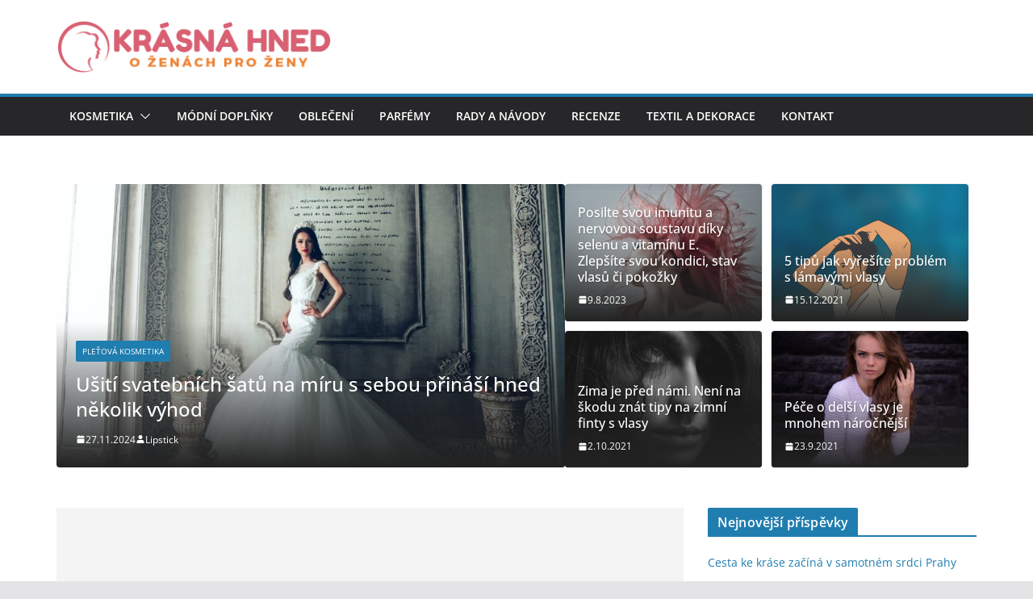

--- FILE ---
content_type: text/html; charset=UTF-8
request_url: https://www.krasnahned.cz/
body_size: 17978
content:
<!doctype html>
<html lang="cs">
<head>
<meta charset="UTF-8"/>
<meta name="viewport" content="width=device-width, initial-scale=1">
<link rel="profile" href="https://gmpg.org/xfn/11"/>
<meta name='robots' content='index, follow, max-image-preview:large, max-snippet:-1, max-video-preview:-1' />
<style>img:is([sizes="auto" i], [sizes^="auto," i]) { contain-intrinsic-size: 3000px 1500px }</style>
<!-- This site is optimized with the Yoast SEO plugin v25.3.1 - https://yoast.com/wordpress/plugins/seo/ -->
<title>Krásná hned - Magazín pro všechny krásné ženy</title>
<meta name="description" content="Magazín pro všechny krásné ženy" />
<link rel="canonical" href="https://www.krasnahned.cz/" />
<link rel="next" href="https://www.krasnahned.cz/page/2/" />
<script type="application/ld+json" class="yoast-schema-graph">{"@context":"https://schema.org","@graph":[{"@type":"CollectionPage","@id":"https://www.krasnahned.cz/","url":"https://www.krasnahned.cz/","name":"Krásná hned - Magazín pro všechny krásné ženy","isPartOf":{"@id":"https://www.krasnahned.cz/#website"},"about":{"@id":"https://www.krasnahned.cz/#organization"},"description":"Magazín pro všechny krásné ženy","breadcrumb":{"@id":"https://www.krasnahned.cz/#breadcrumb"},"inLanguage":"cs"},{"@type":"BreadcrumbList","@id":"https://www.krasnahned.cz/#breadcrumb","itemListElement":[{"@type":"ListItem","position":1,"name":"Domů"}]},{"@type":"WebSite","@id":"https://www.krasnahned.cz/#website","url":"https://www.krasnahned.cz/","name":"Krásná hned","description":"Magazín pro všechny krásné ženy","publisher":{"@id":"https://www.krasnahned.cz/#organization"},"potentialAction":[{"@type":"SearchAction","target":{"@type":"EntryPoint","urlTemplate":"https://www.krasnahned.cz/?s={search_term_string}"},"query-input":{"@type":"PropertyValueSpecification","valueRequired":true,"valueName":"search_term_string"}}],"inLanguage":"cs"},{"@type":"Organization","@id":"https://www.krasnahned.cz/#organization","name":"Krásná hned","url":"https://www.krasnahned.cz/","logo":{"@type":"ImageObject","inLanguage":"cs","@id":"https://www.krasnahned.cz/#/schema/logo/image/","url":"https://www.krasnahned.cz/wp-content/uploads/cropped-cropped-cropped-aa.png","contentUrl":"https://www.krasnahned.cz/wp-content/uploads/cropped-cropped-cropped-aa.png","width":694,"height":139,"caption":"Krásná hned"},"image":{"@id":"https://www.krasnahned.cz/#/schema/logo/image/"}}]}</script>
<!-- / Yoast SEO plugin. -->
<link rel='dns-prefetch' href='//stats.wp.com' />
<link rel='preconnect' href='//c0.wp.com' />
<link rel="alternate" type="application/rss+xml" title="Krásná hned &raquo; RSS zdroj" href="https://www.krasnahned.cz/feed/" />
<link rel="alternate" type="application/rss+xml" title="Krásná hned &raquo; RSS komentářů" href="https://www.krasnahned.cz/comments/feed/" />
<script type="text/javascript">
/* <![CDATA[ */
window._wpemojiSettings = {"baseUrl":"https:\/\/s.w.org\/images\/core\/emoji\/16.0.1\/72x72\/","ext":".png","svgUrl":"https:\/\/s.w.org\/images\/core\/emoji\/16.0.1\/svg\/","svgExt":".svg","source":{"concatemoji":"https:\/\/www.krasnahned.cz\/wp-includes\/js\/wp-emoji-release.min.js?ver=6.8.2"}};
/*! This file is auto-generated */
!function(s,n){var o,i,e;function c(e){try{var t={supportTests:e,timestamp:(new Date).valueOf()};sessionStorage.setItem(o,JSON.stringify(t))}catch(e){}}function p(e,t,n){e.clearRect(0,0,e.canvas.width,e.canvas.height),e.fillText(t,0,0);var t=new Uint32Array(e.getImageData(0,0,e.canvas.width,e.canvas.height).data),a=(e.clearRect(0,0,e.canvas.width,e.canvas.height),e.fillText(n,0,0),new Uint32Array(e.getImageData(0,0,e.canvas.width,e.canvas.height).data));return t.every(function(e,t){return e===a[t]})}function u(e,t){e.clearRect(0,0,e.canvas.width,e.canvas.height),e.fillText(t,0,0);for(var n=e.getImageData(16,16,1,1),a=0;a<n.data.length;a++)if(0!==n.data[a])return!1;return!0}function f(e,t,n,a){switch(t){case"flag":return n(e,"\ud83c\udff3\ufe0f\u200d\u26a7\ufe0f","\ud83c\udff3\ufe0f\u200b\u26a7\ufe0f")?!1:!n(e,"\ud83c\udde8\ud83c\uddf6","\ud83c\udde8\u200b\ud83c\uddf6")&&!n(e,"\ud83c\udff4\udb40\udc67\udb40\udc62\udb40\udc65\udb40\udc6e\udb40\udc67\udb40\udc7f","\ud83c\udff4\u200b\udb40\udc67\u200b\udb40\udc62\u200b\udb40\udc65\u200b\udb40\udc6e\u200b\udb40\udc67\u200b\udb40\udc7f");case"emoji":return!a(e,"\ud83e\udedf")}return!1}function g(e,t,n,a){var r="undefined"!=typeof WorkerGlobalScope&&self instanceof WorkerGlobalScope?new OffscreenCanvas(300,150):s.createElement("canvas"),o=r.getContext("2d",{willReadFrequently:!0}),i=(o.textBaseline="top",o.font="600 32px Arial",{});return e.forEach(function(e){i[e]=t(o,e,n,a)}),i}function t(e){var t=s.createElement("script");t.src=e,t.defer=!0,s.head.appendChild(t)}"undefined"!=typeof Promise&&(o="wpEmojiSettingsSupports",i=["flag","emoji"],n.supports={everything:!0,everythingExceptFlag:!0},e=new Promise(function(e){s.addEventListener("DOMContentLoaded",e,{once:!0})}),new Promise(function(t){var n=function(){try{var e=JSON.parse(sessionStorage.getItem(o));if("object"==typeof e&&"number"==typeof e.timestamp&&(new Date).valueOf()<e.timestamp+604800&&"object"==typeof e.supportTests)return e.supportTests}catch(e){}return null}();if(!n){if("undefined"!=typeof Worker&&"undefined"!=typeof OffscreenCanvas&&"undefined"!=typeof URL&&URL.createObjectURL&&"undefined"!=typeof Blob)try{var e="postMessage("+g.toString()+"("+[JSON.stringify(i),f.toString(),p.toString(),u.toString()].join(",")+"));",a=new Blob([e],{type:"text/javascript"}),r=new Worker(URL.createObjectURL(a),{name:"wpTestEmojiSupports"});return void(r.onmessage=function(e){c(n=e.data),r.terminate(),t(n)})}catch(e){}c(n=g(i,f,p,u))}t(n)}).then(function(e){for(var t in e)n.supports[t]=e[t],n.supports.everything=n.supports.everything&&n.supports[t],"flag"!==t&&(n.supports.everythingExceptFlag=n.supports.everythingExceptFlag&&n.supports[t]);n.supports.everythingExceptFlag=n.supports.everythingExceptFlag&&!n.supports.flag,n.DOMReady=!1,n.readyCallback=function(){n.DOMReady=!0}}).then(function(){return e}).then(function(){var e;n.supports.everything||(n.readyCallback(),(e=n.source||{}).concatemoji?t(e.concatemoji):e.wpemoji&&e.twemoji&&(t(e.twemoji),t(e.wpemoji)))}))}((window,document),window._wpemojiSettings);
/* ]]> */
</script>
<!-- <link rel='stylesheet' id='cf7ic_style-css' href='https://www.krasnahned.cz/wp-content/plugins/contact-form-7-image-captcha/css/cf7ic-style.css?ver=3.3.7' type='text/css' media='all' /> -->
<link rel="stylesheet" type="text/css" href="//www.krasnahned.cz/wp-content/cache/wpfc-minified/g3vur89j/28g3n.css" media="all"/>
<link rel='stylesheet' id='farbtastic-css' href='https://c0.wp.com/c/6.8.2/wp-admin/css/farbtastic.min.css' type='text/css' media='all' />
<style id='wp-emoji-styles-inline-css' type='text/css'>
img.wp-smiley, img.emoji {
display: inline !important;
border: none !important;
box-shadow: none !important;
height: 1em !important;
width: 1em !important;
margin: 0 0.07em !important;
vertical-align: -0.1em !important;
background: none !important;
padding: 0 !important;
}
</style>
<link rel='stylesheet' id='wp-block-library-css' href='https://c0.wp.com/c/6.8.2/wp-includes/css/dist/block-library/style.min.css' type='text/css' media='all' />
<style id='wp-block-library-theme-inline-css' type='text/css'>
.wp-block-audio :where(figcaption){color:#555;font-size:13px;text-align:center}.is-dark-theme .wp-block-audio :where(figcaption){color:#ffffffa6}.wp-block-audio{margin:0 0 1em}.wp-block-code{border:1px solid #ccc;border-radius:4px;font-family:Menlo,Consolas,monaco,monospace;padding:.8em 1em}.wp-block-embed :where(figcaption){color:#555;font-size:13px;text-align:center}.is-dark-theme .wp-block-embed :where(figcaption){color:#ffffffa6}.wp-block-embed{margin:0 0 1em}.blocks-gallery-caption{color:#555;font-size:13px;text-align:center}.is-dark-theme .blocks-gallery-caption{color:#ffffffa6}:root :where(.wp-block-image figcaption){color:#555;font-size:13px;text-align:center}.is-dark-theme :root :where(.wp-block-image figcaption){color:#ffffffa6}.wp-block-image{margin:0 0 1em}.wp-block-pullquote{border-bottom:4px solid;border-top:4px solid;color:currentColor;margin-bottom:1.75em}.wp-block-pullquote cite,.wp-block-pullquote footer,.wp-block-pullquote__citation{color:currentColor;font-size:.8125em;font-style:normal;text-transform:uppercase}.wp-block-quote{border-left:.25em solid;margin:0 0 1.75em;padding-left:1em}.wp-block-quote cite,.wp-block-quote footer{color:currentColor;font-size:.8125em;font-style:normal;position:relative}.wp-block-quote:where(.has-text-align-right){border-left:none;border-right:.25em solid;padding-left:0;padding-right:1em}.wp-block-quote:where(.has-text-align-center){border:none;padding-left:0}.wp-block-quote.is-large,.wp-block-quote.is-style-large,.wp-block-quote:where(.is-style-plain){border:none}.wp-block-search .wp-block-search__label{font-weight:700}.wp-block-search__button{border:1px solid #ccc;padding:.375em .625em}:where(.wp-block-group.has-background){padding:1.25em 2.375em}.wp-block-separator.has-css-opacity{opacity:.4}.wp-block-separator{border:none;border-bottom:2px solid;margin-left:auto;margin-right:auto}.wp-block-separator.has-alpha-channel-opacity{opacity:1}.wp-block-separator:not(.is-style-wide):not(.is-style-dots){width:100px}.wp-block-separator.has-background:not(.is-style-dots){border-bottom:none;height:1px}.wp-block-separator.has-background:not(.is-style-wide):not(.is-style-dots){height:2px}.wp-block-table{margin:0 0 1em}.wp-block-table td,.wp-block-table th{word-break:normal}.wp-block-table :where(figcaption){color:#555;font-size:13px;text-align:center}.is-dark-theme .wp-block-table :where(figcaption){color:#ffffffa6}.wp-block-video :where(figcaption){color:#555;font-size:13px;text-align:center}.is-dark-theme .wp-block-video :where(figcaption){color:#ffffffa6}.wp-block-video{margin:0 0 1em}:root :where(.wp-block-template-part.has-background){margin-bottom:0;margin-top:0;padding:1.25em 2.375em}
</style>
<link rel='stylesheet' id='mediaelement-css' href='https://c0.wp.com/c/6.8.2/wp-includes/js/mediaelement/mediaelementplayer-legacy.min.css' type='text/css' media='all' />
<link rel='stylesheet' id='wp-mediaelement-css' href='https://c0.wp.com/c/6.8.2/wp-includes/js/mediaelement/wp-mediaelement.min.css' type='text/css' media='all' />
<style id='jetpack-sharing-buttons-style-inline-css' type='text/css'>
.jetpack-sharing-buttons__services-list{display:flex;flex-direction:row;flex-wrap:wrap;gap:0;list-style-type:none;margin:5px;padding:0}.jetpack-sharing-buttons__services-list.has-small-icon-size{font-size:12px}.jetpack-sharing-buttons__services-list.has-normal-icon-size{font-size:16px}.jetpack-sharing-buttons__services-list.has-large-icon-size{font-size:24px}.jetpack-sharing-buttons__services-list.has-huge-icon-size{font-size:36px}@media print{.jetpack-sharing-buttons__services-list{display:none!important}}.editor-styles-wrapper .wp-block-jetpack-sharing-buttons{gap:0;padding-inline-start:0}ul.jetpack-sharing-buttons__services-list.has-background{padding:1.25em 2.375em}
</style>
<style id='global-styles-inline-css' type='text/css'>
:root{--wp--preset--aspect-ratio--square: 1;--wp--preset--aspect-ratio--4-3: 4/3;--wp--preset--aspect-ratio--3-4: 3/4;--wp--preset--aspect-ratio--3-2: 3/2;--wp--preset--aspect-ratio--2-3: 2/3;--wp--preset--aspect-ratio--16-9: 16/9;--wp--preset--aspect-ratio--9-16: 9/16;--wp--preset--color--black: #000000;--wp--preset--color--cyan-bluish-gray: #abb8c3;--wp--preset--color--white: #ffffff;--wp--preset--color--pale-pink: #f78da7;--wp--preset--color--vivid-red: #cf2e2e;--wp--preset--color--luminous-vivid-orange: #ff6900;--wp--preset--color--luminous-vivid-amber: #fcb900;--wp--preset--color--light-green-cyan: #7bdcb5;--wp--preset--color--vivid-green-cyan: #00d084;--wp--preset--color--pale-cyan-blue: #8ed1fc;--wp--preset--color--vivid-cyan-blue: #0693e3;--wp--preset--color--vivid-purple: #9b51e0;--wp--preset--gradient--vivid-cyan-blue-to-vivid-purple: linear-gradient(135deg,rgba(6,147,227,1) 0%,rgb(155,81,224) 100%);--wp--preset--gradient--light-green-cyan-to-vivid-green-cyan: linear-gradient(135deg,rgb(122,220,180) 0%,rgb(0,208,130) 100%);--wp--preset--gradient--luminous-vivid-amber-to-luminous-vivid-orange: linear-gradient(135deg,rgba(252,185,0,1) 0%,rgba(255,105,0,1) 100%);--wp--preset--gradient--luminous-vivid-orange-to-vivid-red: linear-gradient(135deg,rgba(255,105,0,1) 0%,rgb(207,46,46) 100%);--wp--preset--gradient--very-light-gray-to-cyan-bluish-gray: linear-gradient(135deg,rgb(238,238,238) 0%,rgb(169,184,195) 100%);--wp--preset--gradient--cool-to-warm-spectrum: linear-gradient(135deg,rgb(74,234,220) 0%,rgb(151,120,209) 20%,rgb(207,42,186) 40%,rgb(238,44,130) 60%,rgb(251,105,98) 80%,rgb(254,248,76) 100%);--wp--preset--gradient--blush-light-purple: linear-gradient(135deg,rgb(255,206,236) 0%,rgb(152,150,240) 100%);--wp--preset--gradient--blush-bordeaux: linear-gradient(135deg,rgb(254,205,165) 0%,rgb(254,45,45) 50%,rgb(107,0,62) 100%);--wp--preset--gradient--luminous-dusk: linear-gradient(135deg,rgb(255,203,112) 0%,rgb(199,81,192) 50%,rgb(65,88,208) 100%);--wp--preset--gradient--pale-ocean: linear-gradient(135deg,rgb(255,245,203) 0%,rgb(182,227,212) 50%,rgb(51,167,181) 100%);--wp--preset--gradient--electric-grass: linear-gradient(135deg,rgb(202,248,128) 0%,rgb(113,206,126) 100%);--wp--preset--gradient--midnight: linear-gradient(135deg,rgb(2,3,129) 0%,rgb(40,116,252) 100%);--wp--preset--font-size--small: 14px;--wp--preset--font-size--medium: 16px;--wp--preset--font-size--large: 18px;--wp--preset--font-size--x-large: 28px;--wp--preset--font-size--xx-large: 34px;--wp--preset--font-family--ibm-plex-serif: IBM Plex Serif, sans-serif;--wp--preset--font-family--inter: Inter, sans-serif;--wp--preset--spacing--20: 0.44rem;--wp--preset--spacing--30: 0.67rem;--wp--preset--spacing--40: 1rem;--wp--preset--spacing--50: 1.5rem;--wp--preset--spacing--60: 2.25rem;--wp--preset--spacing--70: 3.38rem;--wp--preset--spacing--80: 5.06rem;--wp--preset--shadow--natural: 6px 6px 9px rgba(0, 0, 0, 0.2);--wp--preset--shadow--deep: 12px 12px 50px rgba(0, 0, 0, 0.4);--wp--preset--shadow--sharp: 6px 6px 0px rgba(0, 0, 0, 0.2);--wp--preset--shadow--outlined: 6px 6px 0px -3px rgba(255, 255, 255, 1), 6px 6px rgba(0, 0, 0, 1);--wp--preset--shadow--crisp: 6px 6px 0px rgba(0, 0, 0, 1);}:root { --wp--style--global--content-size: 760px;--wp--style--global--wide-size: 1160px; }:where(body) { margin: 0; }.wp-site-blocks > .alignleft { float: left; margin-right: 2em; }.wp-site-blocks > .alignright { float: right; margin-left: 2em; }.wp-site-blocks > .aligncenter { justify-content: center; margin-left: auto; margin-right: auto; }:where(.wp-site-blocks) > * { margin-block-start: 24px; margin-block-end: 0; }:where(.wp-site-blocks) > :first-child { margin-block-start: 0; }:where(.wp-site-blocks) > :last-child { margin-block-end: 0; }:root { --wp--style--block-gap: 24px; }:root :where(.is-layout-flow) > :first-child{margin-block-start: 0;}:root :where(.is-layout-flow) > :last-child{margin-block-end: 0;}:root :where(.is-layout-flow) > *{margin-block-start: 24px;margin-block-end: 0;}:root :where(.is-layout-constrained) > :first-child{margin-block-start: 0;}:root :where(.is-layout-constrained) > :last-child{margin-block-end: 0;}:root :where(.is-layout-constrained) > *{margin-block-start: 24px;margin-block-end: 0;}:root :where(.is-layout-flex){gap: 24px;}:root :where(.is-layout-grid){gap: 24px;}.is-layout-flow > .alignleft{float: left;margin-inline-start: 0;margin-inline-end: 2em;}.is-layout-flow > .alignright{float: right;margin-inline-start: 2em;margin-inline-end: 0;}.is-layout-flow > .aligncenter{margin-left: auto !important;margin-right: auto !important;}.is-layout-constrained > .alignleft{float: left;margin-inline-start: 0;margin-inline-end: 2em;}.is-layout-constrained > .alignright{float: right;margin-inline-start: 2em;margin-inline-end: 0;}.is-layout-constrained > .aligncenter{margin-left: auto !important;margin-right: auto !important;}.is-layout-constrained > :where(:not(.alignleft):not(.alignright):not(.alignfull)){max-width: var(--wp--style--global--content-size);margin-left: auto !important;margin-right: auto !important;}.is-layout-constrained > .alignwide{max-width: var(--wp--style--global--wide-size);}body .is-layout-flex{display: flex;}.is-layout-flex{flex-wrap: wrap;align-items: center;}.is-layout-flex > :is(*, div){margin: 0;}body .is-layout-grid{display: grid;}.is-layout-grid > :is(*, div){margin: 0;}body{padding-top: 0px;padding-right: 0px;padding-bottom: 0px;padding-left: 0px;}a:where(:not(.wp-element-button)){text-decoration: underline;}:root :where(.wp-element-button, .wp-block-button__link){background-color: #32373c;border-width: 0;color: #fff;font-family: inherit;font-size: inherit;line-height: inherit;padding: calc(0.667em + 2px) calc(1.333em + 2px);text-decoration: none;}.has-black-color{color: var(--wp--preset--color--black) !important;}.has-cyan-bluish-gray-color{color: var(--wp--preset--color--cyan-bluish-gray) !important;}.has-white-color{color: var(--wp--preset--color--white) !important;}.has-pale-pink-color{color: var(--wp--preset--color--pale-pink) !important;}.has-vivid-red-color{color: var(--wp--preset--color--vivid-red) !important;}.has-luminous-vivid-orange-color{color: var(--wp--preset--color--luminous-vivid-orange) !important;}.has-luminous-vivid-amber-color{color: var(--wp--preset--color--luminous-vivid-amber) !important;}.has-light-green-cyan-color{color: var(--wp--preset--color--light-green-cyan) !important;}.has-vivid-green-cyan-color{color: var(--wp--preset--color--vivid-green-cyan) !important;}.has-pale-cyan-blue-color{color: var(--wp--preset--color--pale-cyan-blue) !important;}.has-vivid-cyan-blue-color{color: var(--wp--preset--color--vivid-cyan-blue) !important;}.has-vivid-purple-color{color: var(--wp--preset--color--vivid-purple) !important;}.has-black-background-color{background-color: var(--wp--preset--color--black) !important;}.has-cyan-bluish-gray-background-color{background-color: var(--wp--preset--color--cyan-bluish-gray) !important;}.has-white-background-color{background-color: var(--wp--preset--color--white) !important;}.has-pale-pink-background-color{background-color: var(--wp--preset--color--pale-pink) !important;}.has-vivid-red-background-color{background-color: var(--wp--preset--color--vivid-red) !important;}.has-luminous-vivid-orange-background-color{background-color: var(--wp--preset--color--luminous-vivid-orange) !important;}.has-luminous-vivid-amber-background-color{background-color: var(--wp--preset--color--luminous-vivid-amber) !important;}.has-light-green-cyan-background-color{background-color: var(--wp--preset--color--light-green-cyan) !important;}.has-vivid-green-cyan-background-color{background-color: var(--wp--preset--color--vivid-green-cyan) !important;}.has-pale-cyan-blue-background-color{background-color: var(--wp--preset--color--pale-cyan-blue) !important;}.has-vivid-cyan-blue-background-color{background-color: var(--wp--preset--color--vivid-cyan-blue) !important;}.has-vivid-purple-background-color{background-color: var(--wp--preset--color--vivid-purple) !important;}.has-black-border-color{border-color: var(--wp--preset--color--black) !important;}.has-cyan-bluish-gray-border-color{border-color: var(--wp--preset--color--cyan-bluish-gray) !important;}.has-white-border-color{border-color: var(--wp--preset--color--white) !important;}.has-pale-pink-border-color{border-color: var(--wp--preset--color--pale-pink) !important;}.has-vivid-red-border-color{border-color: var(--wp--preset--color--vivid-red) !important;}.has-luminous-vivid-orange-border-color{border-color: var(--wp--preset--color--luminous-vivid-orange) !important;}.has-luminous-vivid-amber-border-color{border-color: var(--wp--preset--color--luminous-vivid-amber) !important;}.has-light-green-cyan-border-color{border-color: var(--wp--preset--color--light-green-cyan) !important;}.has-vivid-green-cyan-border-color{border-color: var(--wp--preset--color--vivid-green-cyan) !important;}.has-pale-cyan-blue-border-color{border-color: var(--wp--preset--color--pale-cyan-blue) !important;}.has-vivid-cyan-blue-border-color{border-color: var(--wp--preset--color--vivid-cyan-blue) !important;}.has-vivid-purple-border-color{border-color: var(--wp--preset--color--vivid-purple) !important;}.has-vivid-cyan-blue-to-vivid-purple-gradient-background{background: var(--wp--preset--gradient--vivid-cyan-blue-to-vivid-purple) !important;}.has-light-green-cyan-to-vivid-green-cyan-gradient-background{background: var(--wp--preset--gradient--light-green-cyan-to-vivid-green-cyan) !important;}.has-luminous-vivid-amber-to-luminous-vivid-orange-gradient-background{background: var(--wp--preset--gradient--luminous-vivid-amber-to-luminous-vivid-orange) !important;}.has-luminous-vivid-orange-to-vivid-red-gradient-background{background: var(--wp--preset--gradient--luminous-vivid-orange-to-vivid-red) !important;}.has-very-light-gray-to-cyan-bluish-gray-gradient-background{background: var(--wp--preset--gradient--very-light-gray-to-cyan-bluish-gray) !important;}.has-cool-to-warm-spectrum-gradient-background{background: var(--wp--preset--gradient--cool-to-warm-spectrum) !important;}.has-blush-light-purple-gradient-background{background: var(--wp--preset--gradient--blush-light-purple) !important;}.has-blush-bordeaux-gradient-background{background: var(--wp--preset--gradient--blush-bordeaux) !important;}.has-luminous-dusk-gradient-background{background: var(--wp--preset--gradient--luminous-dusk) !important;}.has-pale-ocean-gradient-background{background: var(--wp--preset--gradient--pale-ocean) !important;}.has-electric-grass-gradient-background{background: var(--wp--preset--gradient--electric-grass) !important;}.has-midnight-gradient-background{background: var(--wp--preset--gradient--midnight) !important;}.has-small-font-size{font-size: var(--wp--preset--font-size--small) !important;}.has-medium-font-size{font-size: var(--wp--preset--font-size--medium) !important;}.has-large-font-size{font-size: var(--wp--preset--font-size--large) !important;}.has-x-large-font-size{font-size: var(--wp--preset--font-size--x-large) !important;}.has-xx-large-font-size{font-size: var(--wp--preset--font-size--xx-large) !important;}.has-ibm-plex-serif-font-family{font-family: var(--wp--preset--font-family--ibm-plex-serif) !important;}.has-inter-font-family{font-family: var(--wp--preset--font-family--inter) !important;}
:root :where(.wp-block-pullquote){font-size: 1.5em;line-height: 1.6;}
</style>
<!-- <link rel='stylesheet' id='contact-form-7-css' href='https://www.krasnahned.cz/wp-content/plugins/contact-form-7/includes/css/styles.css?ver=6.0.6' type='text/css' media='all' /> -->
<link rel="stylesheet" type="text/css" href="//www.krasnahned.cz/wp-content/cache/wpfc-minified/q6s509zp/28g3n.css" media="all"/>
<link rel='stylesheet' id='dashicons-css' href='https://c0.wp.com/c/6.8.2/wp-includes/css/dashicons.min.css' type='text/css' media='all' />
<!-- <link rel='stylesheet' id='everest-forms-general-css' href='https://www.krasnahned.cz/wp-content/plugins/everest-forms/assets/css/everest-forms.css?ver=3.2.5' type='text/css' media='all' /> -->
<!-- <link rel='stylesheet' id='jquery-intl-tel-input-css' href='https://www.krasnahned.cz/wp-content/plugins/everest-forms/assets/css/intlTelInput.css?ver=3.2.5' type='text/css' media='all' /> -->
<!-- <link rel='stylesheet' id='widgetopts-styles-css' href='https://www.krasnahned.cz/wp-content/plugins/widget-options/assets/css/widget-options.css?ver=4.1.1' type='text/css' media='all' /> -->
<!-- <link rel='stylesheet' id='colormag_style-css' href='https://www.krasnahned.cz/wp-content/themes/colormag/style.css?ver=1753126272' type='text/css' media='all' /> -->
<link rel="stylesheet" type="text/css" href="//www.krasnahned.cz/wp-content/cache/wpfc-minified/km8sdo2b/28g3n.css" media="all"/>
<style id='colormag_style-inline-css' type='text/css'>
@media screen and (min-width: 992px) {.cm-primary{width:70%;}}.cm-header .cm-menu-toggle svg,
.cm-header .cm-menu-toggle svg{fill:#fff;}.cm-footer-bar-area .cm-footer-bar__2 a{color:#207daf;}@media screen and (min-width: 992px) {.cm-primary{width:70%;}}.cm-header .cm-menu-toggle svg,
.cm-header .cm-menu-toggle svg{fill:#fff;}.cm-footer-bar-area .cm-footer-bar__2 a{color:#207daf;}:root{--top-grid-columns: 4;
--main-grid-columns: 4;
--bottom-grid-columns: 2;
}.cm-footer-builder .cm-footer-bottom-row .cm-footer-col{flex-direction: column;}.cm-footer-builder .cm-footer-main-row .cm-footer-col{flex-direction: column;}.cm-footer-builder .cm-footer-top-row .cm-footer-col{flex-direction: column;} :root{--colormag-color-1: #eaf3fb;--colormag-color-2: #bfdcf3;--colormag-color-3: #94c4eb;--colormag-color-4: #6aace2;--colormag-color-5: #257bc1;--colormag-color-6: #1d6096;--colormag-color-7: #15446b;--colormag-color-8: #0c2941;--colormag-color-9: #040e16;}
</style>
<!-- <link rel='stylesheet' id='font-awesome-all-css' href='https://www.krasnahned.cz/wp-content/themes/colormag/inc/customizer/customind/assets/fontawesome/v6/css/all.min.css?ver=6.2.4' type='text/css' media='all' /> -->
<!-- <link rel='stylesheet' id='font-awesome-4-css' href='https://www.krasnahned.cz/wp-content/themes/colormag/assets/library/font-awesome/css/v4-shims.min.css?ver=4.7.0' type='text/css' media='all' /> -->
<!-- <link rel='stylesheet' id='colormag-font-awesome-6-css' href='https://www.krasnahned.cz/wp-content/themes/colormag/inc/customizer/customind/assets/fontawesome/v6/css/all.min.css?ver=6.2.4' type='text/css' media='all' /> -->
<link rel="stylesheet" type="text/css" href="//www.krasnahned.cz/wp-content/cache/wpfc-minified/8bgl0jgu/4ig8x.css" media="all"/>
<style id='akismet-widget-style-inline-css' type='text/css'>
.a-stats {
--akismet-color-mid-green: #357b49;
--akismet-color-white: #fff;
--akismet-color-light-grey: #f6f7f7;
max-width: 350px;
width: auto;
}
.a-stats * {
all: unset;
box-sizing: border-box;
}
.a-stats strong {
font-weight: 600;
}
.a-stats a.a-stats__link,
.a-stats a.a-stats__link:visited,
.a-stats a.a-stats__link:active {
background: var(--akismet-color-mid-green);
border: none;
box-shadow: none;
border-radius: 8px;
color: var(--akismet-color-white);
cursor: pointer;
display: block;
font-family: -apple-system, BlinkMacSystemFont, 'Segoe UI', 'Roboto', 'Oxygen-Sans', 'Ubuntu', 'Cantarell', 'Helvetica Neue', sans-serif;
font-weight: 500;
padding: 12px;
text-align: center;
text-decoration: none;
transition: all 0.2s ease;
}
/* Extra specificity to deal with TwentyTwentyOne focus style */
.widget .a-stats a.a-stats__link:focus {
background: var(--akismet-color-mid-green);
color: var(--akismet-color-white);
text-decoration: none;
}
.a-stats a.a-stats__link:hover {
filter: brightness(110%);
box-shadow: 0 4px 12px rgba(0, 0, 0, 0.06), 0 0 2px rgba(0, 0, 0, 0.16);
}
.a-stats .count {
color: var(--akismet-color-white);
display: block;
font-size: 1.5em;
line-height: 1.4;
padding: 0 13px;
white-space: nowrap;
}
</style>
<script type="text/javascript" src="https://c0.wp.com/c/6.8.2/wp-includes/js/jquery/jquery.min.js" id="jquery-core-js"></script>
<script type="text/javascript" src="https://c0.wp.com/c/6.8.2/wp-includes/js/jquery/jquery-migrate.min.js" id="jquery-migrate-js"></script>
<script type="text/javascript" id="jquery-js-after">
/* <![CDATA[ */
jQuery(document).ready(function() {
jQuery(".f010941201a894321aef39229dd48539").click(function() {
jQuery.post(
"https://www.krasnahned.cz/wp-admin/admin-ajax.php", {
"action": "quick_adsense_onpost_ad_click",
"quick_adsense_onpost_ad_index": jQuery(this).attr("data-index"),
"quick_adsense_nonce": "6ea7a9dcfd",
}, function(response) { }
);
});
});
/* ]]> */
</script>
<script type="text/javascript" src="https://www.krasnahned.cz/wp-content/plugins/tag-cloud-canvas/jquery.tagcanvas.min.js?ver=6.8.2" id="tagcanvas-js"></script>
<!--[if lte IE 8]>
<script type="text/javascript" src="https://www.krasnahned.cz/wp-content/themes/colormag/assets/js/html5shiv.min.js?ver=4.0.17" id="html5-js"></script>
<![endif]-->
<link rel="https://api.w.org/" href="https://www.krasnahned.cz/wp-json/" /><link rel="EditURI" type="application/rsd+xml" title="RSD" href="https://www.krasnahned.cz/xmlrpc.php?rsd" />
<meta name="generator" content="WordPress 6.8.2" />
<meta name="generator" content="Everest Forms 3.2.5" />
<script type="text/javascript">
window._zem_rp_post_id = '2057';
window._zem_rp_thumbnails = true;
window._zem_rp_post_title = 'Cesta+ke+kr%C3%A1se+za%C4%8D%C3%ADn%C3%A1+v+samotn%C3%A9m+srdci+Prahy';
window._zem_rp_post_tags = ['neinvazivn%C3%AD+zp%C5%AFsob+omlazen%C3%AD', 'estetick%C3%A1+medic%C3%ADna', 'zdrav%C3%AD+a+styl', 'pro', 'al', 'ke', 'stylu', 'na', 'a', 'technolog', 'sv', 'si', 'muse', 'va', 've', 'malm', 'tak', 'se'];
window._zem_rp_static_base_url = 'https://content.zemanta.com/static/';
window._zem_rp_wp_ajax_url = 'https://www.krasnahned.cz/wp-admin/admin-ajax.php';
window._zem_rp_plugin_version = '1.13';
window._zem_rp_num_rel_posts = '4';
</script>
<!-- <link rel="stylesheet" href="https://www.krasnahned.cz/wp-content/plugins/related-posts-by-zemanta/static/themes/vertical.css?version=1.13" /> -->
<link rel="stylesheet" type="text/css" href="//www.krasnahned.cz/wp-content/cache/wpfc-minified/f1r5o53m/28g3n.css" media="all"/>
<meta property="fb:app_id" content="637676177093845"><meta property="fb:admins" content="100012452794261">            <div id="fb-root"></div>
<script>(function (d, s, id) {
var js, fjs = d.getElementsByTagName(s)[0];
if (d.getElementById(id))
return;
js = d.createElement(s);
js.id = id;
js.src = "//connect.facebook.net/cs_CZ/sdk.js#xfbml=1&version=v2.0";
fjs.parentNode.insertBefore(js, fjs);
}(document, 'script', 'facebook-jssdk'));</script>
<style>img#wpstats{display:none}</style>
<style class='wp-fonts-local' type='text/css'>
@font-face{font-family:"IBM Plex Serif";font-style:normal;font-weight:400;font-display:fallback;src:url('https://www.krasnahned.cz/wp-content/themes/colormag/assets/fonts/IBMPlexSerif-Regular.woff2') format('woff2');}
@font-face{font-family:"IBM Plex Serif";font-style:normal;font-weight:700;font-display:fallback;src:url('https://www.krasnahned.cz/wp-content/themes/colormag/assets/fonts/IBMPlexSerif-Bold.woff2') format('woff2');}
@font-face{font-family:"IBM Plex Serif";font-style:normal;font-weight:600;font-display:fallback;src:url('https://www.krasnahned.cz/wp-content/themes/colormag/assets/fonts/IBMPlexSerif-SemiBold.woff2') format('woff2');}
@font-face{font-family:Inter;font-style:normal;font-weight:400;font-display:fallback;src:url('https://www.krasnahned.cz/wp-content/themes/colormag/assets/fonts/Inter-Regular.woff2') format('woff2');}
</style>
<link rel="icon" href="https://www.krasnahned.cz/wp-content/uploads/cropped-Woman_face_Fashion_Female_beauty-23-512-32x32.png" sizes="32x32" />
<link rel="icon" href="https://www.krasnahned.cz/wp-content/uploads/cropped-Woman_face_Fashion_Female_beauty-23-512-192x192.png" sizes="192x192" />
<link rel="apple-touch-icon" href="https://www.krasnahned.cz/wp-content/uploads/cropped-Woman_face_Fashion_Female_beauty-23-512-180x180.png" />
<meta name="msapplication-TileImage" content="https://www.krasnahned.cz/wp-content/uploads/cropped-Woman_face_Fashion_Female_beauty-23-512-270x270.png" />
</head>
<body data-ocssl='1' class="home blog wp-custom-logo wp-embed-responsive wp-theme-colormag everest-forms-no-js cm-header-layout-1 adv-style-1  wide cm-started-content">
<div id="page" class="hfeed site">
<a class="skip-link screen-reader-text" href="#main">Přeskočit na obsah</a>
<header id="cm-masthead" class="cm-header cm-layout-1 cm-layout-1-style-1 cm-full-width">
<div class="cm-main-header">
<div id="cm-header-1" class="cm-header-1">
<div class="cm-container">
<div class="cm-row">
<div class="cm-header-col-1">
<div id="cm-site-branding" class="cm-site-branding">
<a href="https://www.krasnahned.cz/" class="custom-logo-link" rel="home" aria-current="page"><img width="694" height="139" src="https://www.krasnahned.cz/wp-content/uploads/cropped-cropped-cropped-aa.png" class="custom-logo" alt="Krásná hned" decoding="async" fetchpriority="high" srcset="https://www.krasnahned.cz/wp-content/uploads/cropped-cropped-cropped-aa.png 694w, https://www.krasnahned.cz/wp-content/uploads/cropped-cropped-cropped-aa-300x60.png 300w" sizes="(max-width: 694px) 100vw, 694px" /></a>					</div><!-- #cm-site-branding -->
</div><!-- .cm-header-col-1 -->
<div class="cm-header-col-2">
</div><!-- .cm-header-col-2 -->
</div>
</div>
</div>
<div id="cm-header-2" class="cm-header-2">
<nav id="cm-primary-nav" class="cm-primary-nav">
<div class="cm-container">
<div class="cm-row">
<p class="cm-menu-toggle" aria-expanded="false">
<svg class="cm-icon cm-icon--bars" xmlns="https://www.w3.org/2000/svg" viewBox="0 0 24 24"><path d="M21 19H3a1 1 0 0 1 0-2h18a1 1 0 0 1 0 2Zm0-6H3a1 1 0 0 1 0-2h18a1 1 0 0 1 0 2Zm0-6H3a1 1 0 0 1 0-2h18a1 1 0 0 1 0 2Z"></path></svg>						<svg class="cm-icon cm-icon--x-mark" xmlns="https://www.w3.org/2000/svg" viewBox="0 0 24 24"><path d="m13.4 12 8.3-8.3c.4-.4.4-1 0-1.4s-1-.4-1.4 0L12 10.6 3.7 2.3c-.4-.4-1-.4-1.4 0s-.4 1 0 1.4l8.3 8.3-8.3 8.3c-.4.4-.4 1 0 1.4.2.2.4.3.7.3s.5-.1.7-.3l8.3-8.3 8.3 8.3c.2.2.5.3.7.3s.5-.1.7-.3c.4-.4.4-1 0-1.4L13.4 12z"></path></svg>					</p>
<div class="cm-menu-primary-container"><ul id="menu-maina" class="menu"><li id="menu-item-1263" class="menu-item menu-item-type-taxonomy menu-item-object-category menu-item-has-children menu-item-1263"><a href="https://www.krasnahned.cz/category/kosmetika/">Kosmetika</a><span role="button" tabindex="0" class="cm-submenu-toggle" onkeypress=""><svg class="cm-icon" xmlns="https://www.w3.org/2000/svg" xml:space="preserve" viewBox="0 0 24 24"><path d="M12 17.5c-.3 0-.5-.1-.7-.3l-9-9c-.4-.4-.4-1 0-1.4s1-.4 1.4 0l8.3 8.3 8.3-8.3c.4-.4 1-.4 1.4 0s.4 1 0 1.4l-9 9c-.2.2-.4.3-.7.3z"/></svg></span>
<ul class="sub-menu">
<li id="menu-item-1264" class="menu-item menu-item-type-taxonomy menu-item-object-category menu-item-1264"><a href="https://www.krasnahned.cz/category/kosmetika/dekorativni-kosmetika/">Dekorativní kosmetika</a></li>
<li id="menu-item-1265" class="menu-item menu-item-type-taxonomy menu-item-object-category menu-item-1265"><a href="https://www.krasnahned.cz/category/kosmetika/pletova-kosmetika/">Pleťová kosmetika</a></li>
<li id="menu-item-1266" class="menu-item menu-item-type-taxonomy menu-item-object-category menu-item-1266"><a href="https://www.krasnahned.cz/category/kosmetika/telova-kosmetika/">Tělová kosmetika</a></li>
<li id="menu-item-1267" class="menu-item menu-item-type-taxonomy menu-item-object-category menu-item-1267"><a href="https://www.krasnahned.cz/category/kosmetika/vlasova-kosmetika/">Vlasová kosmetika</a></li>
</ul>
</li>
<li id="menu-item-1268" class="menu-item menu-item-type-taxonomy menu-item-object-category menu-item-1268"><a href="https://www.krasnahned.cz/category/modni-doplnky/">Módní doplňky</a></li>
<li id="menu-item-1269" class="menu-item menu-item-type-taxonomy menu-item-object-category menu-item-1269"><a href="https://www.krasnahned.cz/category/obleceni/">Oblečení</a></li>
<li id="menu-item-1270" class="menu-item menu-item-type-taxonomy menu-item-object-category menu-item-1270"><a href="https://www.krasnahned.cz/category/parfemy/">Parfémy</a></li>
<li id="menu-item-1271" class="menu-item menu-item-type-taxonomy menu-item-object-category menu-item-1271"><a href="https://www.krasnahned.cz/category/rady-a-navody/">Rady a návody</a></li>
<li id="menu-item-1272" class="menu-item menu-item-type-taxonomy menu-item-object-category menu-item-1272"><a href="https://www.krasnahned.cz/category/recenze/">Recenze</a></li>
<li id="menu-item-1274" class="menu-item menu-item-type-taxonomy menu-item-object-category menu-item-1274"><a href="https://www.krasnahned.cz/category/textil-a-dekorace/">Textil a dekorace</a></li>
<li id="menu-item-1275" class="menu-item menu-item-type-post_type menu-item-object-page menu-item-1275"><a href="https://www.krasnahned.cz/kontakt/">Kontakt</a></li>
</ul></div>
</div>
</div>
</nav>
</div>
</div> <!-- /.cm-main-header -->
</header><!-- #cm-masthead -->
<div id="cm-content" class="cm-content">
<div class="cm-container">
<div class="cm-front-page-top-section">
<div class="cm-slider-area">
<section id="colormag_featured_posts_slider_widget-1" class="widget cm-featured-category-slider-widget">
<div class="cm-featured-category-slider">
<div class="cm-slider-area-rotate">
<div class="cm-single-slide  displayblock">
<a href="https://www.krasnahned.cz/usiti-svatebnich-satu-na-miru-s-sebou-prinasi-hned-nekolik-vyhod/" title="Ušití svatebních šatů na míru s sebou přináší hned několik výhod"><img width="800" height="445" src="https://www.krasnahned.cz/wp-content/uploads/1485984-800x445.jpg" class="attachment-colormag-featured-image size-colormag-featured-image wp-post-image" alt="wedding dress, bride, extravagant" title="Ušití svatebních šatů na míru s sebou přináší hned několik výhod" decoding="async" /></a></figure>
<div class="cm-slide-content">
<div class="cm-entry-header-meta"><div class="cm-post-categories"><a href="https://www.krasnahned.cz/category/kosmetika/pletova-kosmetika/" rel="category tag">Pleťová kosmetika</a></div></div>		<h3 class="cm-entry-title">
<a href="https://www.krasnahned.cz/usiti-svatebnich-satu-na-miru-s-sebou-prinasi-hned-nekolik-vyhod/" title="Ušití svatebních šatů na míru s sebou přináší hned několik výhod">
Ušití svatebních šatů na míru s sebou přináší hned několik výhod			</a>
</h3>
<div class="cm-below-entry-meta "><span class="cm-post-date"><a href="https://www.krasnahned.cz/usiti-svatebnich-satu-na-miru-s-sebou-prinasi-hned-nekolik-vyhod/" title="17:54" rel="bookmark"><svg class="cm-icon cm-icon--calendar-fill" xmlns="https://www.w3.org/2000/svg" viewBox="0 0 24 24"><path d="M21.1 6.6v1.6c0 .6-.4 1-1 1H3.9c-.6 0-1-.4-1-1V6.6c0-1.5 1.3-2.8 2.8-2.8h1.7V3c0-.6.4-1 1-1s1 .4 1 1v.8h5.2V3c0-.6.4-1 1-1s1 .4 1 1v.8h1.7c1.5 0 2.8 1.3 2.8 2.8zm-1 4.6H3.9c-.6 0-1 .4-1 1v7c0 1.5 1.3 2.8 2.8 2.8h12.6c1.5 0 2.8-1.3 2.8-2.8v-7c0-.6-.4-1-1-1z"></path></svg> <time class="entry-date published updated" datetime="2024-11-27T17:54:08+00:00">27.11.2024</time></a></span>
<span class="cm-author cm-vcard">
<svg class="cm-icon cm-icon--user" xmlns="https://www.w3.org/2000/svg" viewBox="0 0 24 24"><path d="M7 7c0-2.8 2.2-5 5-5s5 2.2 5 5-2.2 5-5 5-5-2.2-5-5zm9 7H8c-2.8 0-5 2.2-5 5v2c0 .6.4 1 1 1h16c.6 0 1-.4 1-1v-2c0-2.8-2.2-5-5-5z"></path></svg>			<a class="url fn n"
href="https://www.krasnahned.cz/author/admin/"
title="Lipstick"
>
Lipstick			</a>
</span>
</div>							</div>
</div>
<div class="cm-single-slide  displaynone">
<a href="https://www.krasnahned.cz/kvalitni-vitaminy-na-vlasy-jsou-tajemstvim-silnych-a-zdravych-vlasu/" title="Kvalitní vitamíny na vlasy jsou tajemstvím silných a zdravých vlasů"><img width="800" height="445" src="https://www.krasnahned.cz/wp-content/uploads/586185-800x445.jpg" class="attachment-colormag-featured-image size-colormag-featured-image wp-post-image" alt="woman, hair drying, girl" title="Kvalitní vitamíny na vlasy jsou tajemstvím silných a zdravých vlasů" decoding="async" /></a></figure>
<div class="cm-slide-content">
<div class="cm-entry-header-meta"><div class="cm-post-categories"><a href="https://www.krasnahned.cz/category/kosmetika/pletova-kosmetika/" rel="category tag">Pleťová kosmetika</a></div></div>		<h3 class="cm-entry-title">
<a href="https://www.krasnahned.cz/kvalitni-vitaminy-na-vlasy-jsou-tajemstvim-silnych-a-zdravych-vlasu/" title="Kvalitní vitamíny na vlasy jsou tajemstvím silných a zdravých vlasů">
Kvalitní vitamíny na vlasy jsou tajemstvím silných a zdravých vlasů			</a>
</h3>
<div class="cm-below-entry-meta "><span class="cm-post-date"><a href="https://www.krasnahned.cz/kvalitni-vitaminy-na-vlasy-jsou-tajemstvim-silnych-a-zdravych-vlasu/" title="4:11" rel="bookmark"><svg class="cm-icon cm-icon--calendar-fill" xmlns="https://www.w3.org/2000/svg" viewBox="0 0 24 24"><path d="M21.1 6.6v1.6c0 .6-.4 1-1 1H3.9c-.6 0-1-.4-1-1V6.6c0-1.5 1.3-2.8 2.8-2.8h1.7V3c0-.6.4-1 1-1s1 .4 1 1v.8h5.2V3c0-.6.4-1 1-1s1 .4 1 1v.8h1.7c1.5 0 2.8 1.3 2.8 2.8zm-1 4.6H3.9c-.6 0-1 .4-1 1v7c0 1.5 1.3 2.8 2.8 2.8h12.6c1.5 0 2.8-1.3 2.8-2.8v-7c0-.6-.4-1-1-1z"></path></svg> <time class="entry-date published updated" datetime="2023-07-24T04:11:17+00:00">24.7.2023</time></a></span>
<span class="cm-author cm-vcard">
<svg class="cm-icon cm-icon--user" xmlns="https://www.w3.org/2000/svg" viewBox="0 0 24 24"><path d="M7 7c0-2.8 2.2-5 5-5s5 2.2 5 5-2.2 5-5 5-5-2.2-5-5zm9 7H8c-2.8 0-5 2.2-5 5v2c0 .6.4 1 1 1h16c.6 0 1-.4 1-1v-2c0-2.8-2.2-5-5-5z"></path></svg>			<a class="url fn n"
href="https://www.krasnahned.cz/author/admin/"
title="Lipstick"
>
Lipstick			</a>
</span>
</div>							</div>
</div>
</div>
</div>
</section>		</div>
<div class="cm-beside-slider-widget">
<section id="colormag_highlighted_posts_widget-1" class="widget cm-highlighted-posts">
<div class="cm-posts">
<div class="cm-post">
<a href="https://www.krasnahned.cz/posilte-svou-imunitu-a-nervovou-soustavu-diky-selenu-a-vitaminu-e-zlepsite-svou-kondici-stav-vlasu-ci-pokozky/" title="Posilte svou imunitu a nervovou soustavu díky selenu a vitamínu E. Zlepšíte svou kondici, stav vlasů či pokožky"><img width="392" height="272" src="https://www.krasnahned.cz/wp-content/uploads/qjkt2rmu0vu-392x272.jpg" class="attachment-colormag-highlighted-post size-colormag-highlighted-post wp-post-image" alt="woman waving her hair" title="Posilte svou imunitu a nervovou soustavu díky selenu a vitamínu E. Zlepšíte svou kondici, stav vlasů či pokožky" decoding="async" srcset="https://www.krasnahned.cz/wp-content/uploads/qjkt2rmu0vu-392x272.jpg 392w, https://www.krasnahned.cz/wp-content/uploads/qjkt2rmu0vu-130x90.jpg 130w" sizes="(max-width: 392px) 100vw, 392px" /></a></figure>
<div class="cm-post-content">
<div class="cm-entry-header-meta"><div class="cm-post-categories"><a href="https://www.krasnahned.cz/category/kosmetika/" rel="category tag">Kosmetika</a><a href="https://www.krasnahned.cz/category/rodina-a-vztahy/" rel="category tag">Rodina a vztahy</a><a href="https://www.krasnahned.cz/category/kosmetika/vlasova-kosmetika/" rel="category tag">Vlasová kosmetika</a></div></div>		<h3 class="cm-entry-title">
<a href="https://www.krasnahned.cz/posilte-svou-imunitu-a-nervovou-soustavu-diky-selenu-a-vitaminu-e-zlepsite-svou-kondici-stav-vlasu-ci-pokozky/" title="Posilte svou imunitu a nervovou soustavu díky selenu a vitamínu E. Zlepšíte svou kondici, stav vlasů či pokožky">
Posilte svou imunitu a nervovou soustavu díky selenu a vitamínu E. Zlepšíte svou kondici, stav vlasů či pokožky			</a>
</h3>
<div class="cm-below-entry-meta "><span class="cm-post-date"><a href="https://www.krasnahned.cz/posilte-svou-imunitu-a-nervovou-soustavu-diky-selenu-a-vitaminu-e-zlepsite-svou-kondici-stav-vlasu-ci-pokozky/" title="17:02" rel="bookmark"><svg class="cm-icon cm-icon--calendar-fill" xmlns="https://www.w3.org/2000/svg" viewBox="0 0 24 24"><path d="M21.1 6.6v1.6c0 .6-.4 1-1 1H3.9c-.6 0-1-.4-1-1V6.6c0-1.5 1.3-2.8 2.8-2.8h1.7V3c0-.6.4-1 1-1s1 .4 1 1v.8h5.2V3c0-.6.4-1 1-1s1 .4 1 1v.8h1.7c1.5 0 2.8 1.3 2.8 2.8zm-1 4.6H3.9c-.6 0-1 .4-1 1v7c0 1.5 1.3 2.8 2.8 2.8h12.6c1.5 0 2.8-1.3 2.8-2.8v-7c0-.6-.4-1-1-1z"></path></svg> <time class="entry-date published updated" datetime="2023-08-09T17:02:06+00:00">9.8.2023</time></a></span>
<span class="cm-author cm-vcard">
<svg class="cm-icon cm-icon--user" xmlns="https://www.w3.org/2000/svg" viewBox="0 0 24 24"><path d="M7 7c0-2.8 2.2-5 5-5s5 2.2 5 5-2.2 5-5 5-5-2.2-5-5zm9 7H8c-2.8 0-5 2.2-5 5v2c0 .6.4 1 1 1h16c.6 0 1-.4 1-1v-2c0-2.8-2.2-5-5-5z"></path></svg>			<a class="url fn n"
href="https://www.krasnahned.cz/author/admin/"
title="Lipstick"
>
Lipstick			</a>
</span>
</div>					</div>
</div>
<div class="cm-post">
<a href="https://www.krasnahned.cz/5-tipu-jak-vyresite-problem-s-lamavymi-vlasy/" title="5 tipů jak vyřešíte problém s lámavými vlasy"><img width="392" height="272" src="https://www.krasnahned.cz/wp-content/uploads/man-bun-hair-hairstyle-man-6921036-392x272.png" class="attachment-colormag-highlighted-post size-colormag-highlighted-post wp-post-image" alt="Man Bun Hair Hairstyle Man  - Elf-Moondance / Pixabay" title="5 tipů jak vyřešíte problém s lámavými vlasy" decoding="async" srcset="https://www.krasnahned.cz/wp-content/uploads/man-bun-hair-hairstyle-man-6921036-392x272.png 392w, https://www.krasnahned.cz/wp-content/uploads/man-bun-hair-hairstyle-man-6921036-130x90.png 130w" sizes="(max-width: 392px) 100vw, 392px" /></a></figure>
<div class="cm-post-content">
<div class="cm-entry-header-meta"><div class="cm-post-categories"><a href="https://www.krasnahned.cz/category/kosmetika/vlasova-kosmetika/" rel="category tag">Vlasová kosmetika</a></div></div>		<h3 class="cm-entry-title">
<a href="https://www.krasnahned.cz/5-tipu-jak-vyresite-problem-s-lamavymi-vlasy/" title="5 tipů jak vyřešíte problém s lámavými vlasy">
5 tipů jak vyřešíte problém s lámavými vlasy			</a>
</h3>
<div class="cm-below-entry-meta "><span class="cm-post-date"><a href="https://www.krasnahned.cz/5-tipu-jak-vyresite-problem-s-lamavymi-vlasy/" title="6:42" rel="bookmark"><svg class="cm-icon cm-icon--calendar-fill" xmlns="https://www.w3.org/2000/svg" viewBox="0 0 24 24"><path d="M21.1 6.6v1.6c0 .6-.4 1-1 1H3.9c-.6 0-1-.4-1-1V6.6c0-1.5 1.3-2.8 2.8-2.8h1.7V3c0-.6.4-1 1-1s1 .4 1 1v.8h5.2V3c0-.6.4-1 1-1s1 .4 1 1v.8h1.7c1.5 0 2.8 1.3 2.8 2.8zm-1 4.6H3.9c-.6 0-1 .4-1 1v7c0 1.5 1.3 2.8 2.8 2.8h12.6c1.5 0 2.8-1.3 2.8-2.8v-7c0-.6-.4-1-1-1z"></path></svg> <time class="entry-date published updated" datetime="2021-12-15T06:42:32+00:00">15.12.2021</time></a></span>
<span class="cm-author cm-vcard">
<svg class="cm-icon cm-icon--user" xmlns="https://www.w3.org/2000/svg" viewBox="0 0 24 24"><path d="M7 7c0-2.8 2.2-5 5-5s5 2.2 5 5-2.2 5-5 5-5-2.2-5-5zm9 7H8c-2.8 0-5 2.2-5 5v2c0 .6.4 1 1 1h16c.6 0 1-.4 1-1v-2c0-2.8-2.2-5-5-5z"></path></svg>			<a class="url fn n"
href="https://www.krasnahned.cz/author/admin/"
title="Lipstick"
>
Lipstick			</a>
</span>
</div>					</div>
</div>
<div class="cm-post">
<a href="https://www.krasnahned.cz/zima-je-pred-nami-neni-na-skodu-znat-tipy-na-zimni-finty-s-vlasy/" title="Zima je před námi. Není na škodu znát tipy na zimní finty s vlasy"><img width="392" height="272" src="https://www.krasnahned.cz/wp-content/uploads/girl-face-portrait-profile-6092787-392x272.jpg" class="attachment-colormag-highlighted-post size-colormag-highlighted-post wp-post-image" alt="Girl Face Portrait Profile  - krivitskiy / Pixabay" title="Zima je před námi. Není na škodu znát tipy na zimní finty s vlasy" decoding="async" srcset="https://www.krasnahned.cz/wp-content/uploads/girl-face-portrait-profile-6092787-392x272.jpg 392w, https://www.krasnahned.cz/wp-content/uploads/girl-face-portrait-profile-6092787-130x90.jpg 130w" sizes="(max-width: 392px) 100vw, 392px" /></a></figure>
<div class="cm-post-content">
<div class="cm-entry-header-meta"><div class="cm-post-categories"><a href="https://www.krasnahned.cz/category/kosmetika/" rel="category tag">Kosmetika</a><a href="https://www.krasnahned.cz/category/rady-a-navody/" rel="category tag">Rady a návody</a><a href="https://www.krasnahned.cz/category/kosmetika/vlasova-kosmetika/" rel="category tag">Vlasová kosmetika</a></div></div>		<h3 class="cm-entry-title">
<a href="https://www.krasnahned.cz/zima-je-pred-nami-neni-na-skodu-znat-tipy-na-zimni-finty-s-vlasy/" title="Zima je před námi. Není na škodu znát tipy na zimní finty s vlasy">
Zima je před námi. Není na škodu znát tipy na zimní finty s vlasy			</a>
</h3>
<div class="cm-below-entry-meta "><span class="cm-post-date"><a href="https://www.krasnahned.cz/zima-je-pred-nami-neni-na-skodu-znat-tipy-na-zimni-finty-s-vlasy/" title="17:09" rel="bookmark"><svg class="cm-icon cm-icon--calendar-fill" xmlns="https://www.w3.org/2000/svg" viewBox="0 0 24 24"><path d="M21.1 6.6v1.6c0 .6-.4 1-1 1H3.9c-.6 0-1-.4-1-1V6.6c0-1.5 1.3-2.8 2.8-2.8h1.7V3c0-.6.4-1 1-1s1 .4 1 1v.8h5.2V3c0-.6.4-1 1-1s1 .4 1 1v.8h1.7c1.5 0 2.8 1.3 2.8 2.8zm-1 4.6H3.9c-.6 0-1 .4-1 1v7c0 1.5 1.3 2.8 2.8 2.8h12.6c1.5 0 2.8-1.3 2.8-2.8v-7c0-.6-.4-1-1-1z"></path></svg> <time class="entry-date published updated" datetime="2021-10-02T17:09:31+00:00">2.10.2021</time></a></span>
<span class="cm-author cm-vcard">
<svg class="cm-icon cm-icon--user" xmlns="https://www.w3.org/2000/svg" viewBox="0 0 24 24"><path d="M7 7c0-2.8 2.2-5 5-5s5 2.2 5 5-2.2 5-5 5-5-2.2-5-5zm9 7H8c-2.8 0-5 2.2-5 5v2c0 .6.4 1 1 1h16c.6 0 1-.4 1-1v-2c0-2.8-2.2-5-5-5z"></path></svg>			<a class="url fn n"
href="https://www.krasnahned.cz/author/admin/"
title="Lipstick"
>
Lipstick			</a>
</span>
</div>					</div>
</div>
<div class="cm-post">
<a href="https://www.krasnahned.cz/pece-o-delsi-vlasy-je-mnohem-narocnejsi/" title="Péče o delší vlasy je mnohem náročnější"><img width="392" height="272" src="https://www.krasnahned.cz/wp-content/uploads/woman-beauty-fashion-beautiful-5913895-392x272.jpg" class="attachment-colormag-highlighted-post size-colormag-highlighted-post wp-post-image" alt="Woman Beauty Fashion Beautiful  - Rebekahrae / Pixabay" title="Péče o delší vlasy je mnohem náročnější" decoding="async" srcset="https://www.krasnahned.cz/wp-content/uploads/woman-beauty-fashion-beautiful-5913895-392x272.jpg 392w, https://www.krasnahned.cz/wp-content/uploads/woman-beauty-fashion-beautiful-5913895-130x90.jpg 130w" sizes="(max-width: 392px) 100vw, 392px" /></a></figure>
<div class="cm-post-content">
<div class="cm-entry-header-meta"><div class="cm-post-categories"><a href="https://www.krasnahned.cz/category/kosmetika/vlasova-kosmetika/" rel="category tag">Vlasová kosmetika</a></div></div>		<h3 class="cm-entry-title">
<a href="https://www.krasnahned.cz/pece-o-delsi-vlasy-je-mnohem-narocnejsi/" title="Péče o delší vlasy je mnohem náročnější">
Péče o delší vlasy je mnohem náročnější			</a>
</h3>
<div class="cm-below-entry-meta "><span class="cm-post-date"><a href="https://www.krasnahned.cz/pece-o-delsi-vlasy-je-mnohem-narocnejsi/" title="10:49" rel="bookmark"><svg class="cm-icon cm-icon--calendar-fill" xmlns="https://www.w3.org/2000/svg" viewBox="0 0 24 24"><path d="M21.1 6.6v1.6c0 .6-.4 1-1 1H3.9c-.6 0-1-.4-1-1V6.6c0-1.5 1.3-2.8 2.8-2.8h1.7V3c0-.6.4-1 1-1s1 .4 1 1v.8h5.2V3c0-.6.4-1 1-1s1 .4 1 1v.8h1.7c1.5 0 2.8 1.3 2.8 2.8zm-1 4.6H3.9c-.6 0-1 .4-1 1v7c0 1.5 1.3 2.8 2.8 2.8h12.6c1.5 0 2.8-1.3 2.8-2.8v-7c0-.6-.4-1-1-1z"></path></svg> <time class="entry-date published updated" datetime="2021-09-23T10:49:28+00:00">23.9.2021</time></a></span>
<span class="cm-author cm-vcard">
<svg class="cm-icon cm-icon--user" xmlns="https://www.w3.org/2000/svg" viewBox="0 0 24 24"><path d="M7 7c0-2.8 2.2-5 5-5s5 2.2 5 5-2.2 5-5 5-5-2.2-5-5zm9 7H8c-2.8 0-5 2.2-5 5v2c0 .6.4 1 1 1h16c.6 0 1-.4 1-1v-2c0-2.8-2.2-5-5-5z"></path></svg>			<a class="url fn n"
href="https://www.krasnahned.cz/author/admin/"
title="Lipstick"
>
Lipstick			</a>
</span>
</div>					</div>
</div>
</div>
</section>		</div>
</div>
<div class="cm-row">
<div id="cm-primary" class="cm-primary">
<section id="custom_html-4" class="widget_text widget widget_custom_html"><div class="textwidget custom-html-widget"><script async src="https://pagead2.googlesyndication.com/pagead/js/adsbygoogle.js?client=ca-pub-0657296197005849"
crossorigin="anonymous"></script>
<ins class="adsbygoogle"
style="display:block; text-align:center;"
data-ad-layout="in-article"
data-ad-format="fluid"
data-ad-client="ca-pub-0657296197005849"
data-ad-slot="8403824429"></ins>
<script>
(adsbygoogle = window.adsbygoogle || []).push({});
</script></div></section><section id="colormag_featured_posts_widget-1" class="widget cm-featured-posts cm-featured-posts--style-1">
<h3 class="cm-widget-title" ><span >Dekorativní kosmetika</span></h3><div class="cm-first-post">
<div class="cm-post">
<a href="https://www.krasnahned.cz/chcete-znat-tajemstvi-krasnych-a-zdravych-rtu-vyzkousejte-lesk-na-rty/" title="Chcete znát tajemství krásných a zdravých rtů? Vyzkoušejte lesk na rty"><img width="390" height="205" src="https://www.krasnahned.cz/wp-content/uploads/woman-face-lady-neck-lips-hair-5584316-1-390x205.jpg" class="attachment-colormag-featured-post-medium size-colormag-featured-post-medium wp-post-image" alt="Woman Face Lady Neck Lips Hair  - harshpatelharsh590 / Pixabay" title="Chcete znát tajemství krásných a zdravých rtů? Vyzkoušejte lesk na rty" decoding="async" /></a></figure>
<div class="cm-post-content">
<div class="cm-entry-header-meta"><div class="cm-post-categories"><a href="https://www.krasnahned.cz/category/kosmetika/dekorativni-kosmetika/" rel="category tag">Dekorativní kosmetika</a></div></div>		<h3 class="cm-entry-title">
<a href="https://www.krasnahned.cz/chcete-znat-tajemstvi-krasnych-a-zdravych-rtu-vyzkousejte-lesk-na-rty/" title="Chcete znát tajemství krásných a zdravých rtů? Vyzkoušejte lesk na rty">
Chcete znát tajemství krásných a zdravých rtů? Vyzkoušejte lesk na rty			</a>
</h3>
<div class="cm-below-entry-meta "><span class="cm-post-date"><a href="https://www.krasnahned.cz/chcete-znat-tajemstvi-krasnych-a-zdravych-rtu-vyzkousejte-lesk-na-rty/" title="16:49" rel="bookmark"><svg class="cm-icon cm-icon--calendar-fill" xmlns="https://www.w3.org/2000/svg" viewBox="0 0 24 24"><path d="M21.1 6.6v1.6c0 .6-.4 1-1 1H3.9c-.6 0-1-.4-1-1V6.6c0-1.5 1.3-2.8 2.8-2.8h1.7V3c0-.6.4-1 1-1s1 .4 1 1v.8h5.2V3c0-.6.4-1 1-1s1 .4 1 1v.8h1.7c1.5 0 2.8 1.3 2.8 2.8zm-1 4.6H3.9c-.6 0-1 .4-1 1v7c0 1.5 1.3 2.8 2.8 2.8h12.6c1.5 0 2.8-1.3 2.8-2.8v-7c0-.6-.4-1-1-1z"></path></svg> <time class="entry-date published updated" datetime="2021-04-29T16:49:54+00:00">29.4.2021</time></a></span>
<span class="cm-author cm-vcard">
<svg class="cm-icon cm-icon--user" xmlns="https://www.w3.org/2000/svg" viewBox="0 0 24 24"><path d="M7 7c0-2.8 2.2-5 5-5s5 2.2 5 5-2.2 5-5 5-5-2.2-5-5zm9 7H8c-2.8 0-5 2.2-5 5v2c0 .6.4 1 1 1h16c.6 0 1-.4 1-1v-2c0-2.8-2.2-5-5-5z"></path></svg>			<a class="url fn n"
href="https://www.krasnahned.cz/author/admin/"
title="Lipstick"
>
Lipstick			</a>
</span>
</div>
<div class="cm-entry-summary">
<p>Lesk na rty je nepostradatelným pomocníkem při líčení rtů již od roku 1930, kdy se poprvé objevil na trhu. Trendem poslední</p>
</div>
</div>
</div>
</div><div class="cm-posts">
<div class="cm-post">
<a href="https://www.krasnahned.cz/linky-pravitka/" title="Linky jako podle pravítka"><img width="130" height="90" src="https://www.krasnahned.cz/wp-content/uploads/eye-1173863_1280-130x90.jpg" class="attachment-colormag-featured-post-small size-colormag-featured-post-small wp-post-image" alt="Linky jako podle pravítka" title="Linky jako podle pravítka" decoding="async" srcset="https://www.krasnahned.cz/wp-content/uploads/eye-1173863_1280-130x90.jpg 130w, https://www.krasnahned.cz/wp-content/uploads/eye-1173863_1280-392x272.jpg 392w" sizes="(max-width: 130px) 100vw, 130px" /></a></figure>
<div class="cm-post-content">
<div class="cm-entry-header-meta"><div class="cm-post-categories"><a href="https://www.krasnahned.cz/category/kosmetika/dekorativni-kosmetika/" rel="category tag">Dekorativní kosmetika</a></div></div>		<h3 class="cm-entry-title">
<a href="https://www.krasnahned.cz/linky-pravitka/" title="Linky jako podle pravítka">
Linky jako podle pravítka			</a>
</h3>
<div class="cm-below-entry-meta "><span class="cm-post-date"><a href="https://www.krasnahned.cz/linky-pravitka/" title="8:40" rel="bookmark"><svg class="cm-icon cm-icon--calendar-fill" xmlns="https://www.w3.org/2000/svg" viewBox="0 0 24 24"><path d="M21.1 6.6v1.6c0 .6-.4 1-1 1H3.9c-.6 0-1-.4-1-1V6.6c0-1.5 1.3-2.8 2.8-2.8h1.7V3c0-.6.4-1 1-1s1 .4 1 1v.8h5.2V3c0-.6.4-1 1-1s1 .4 1 1v.8h1.7c1.5 0 2.8 1.3 2.8 2.8zm-1 4.6H3.9c-.6 0-1 .4-1 1v7c0 1.5 1.3 2.8 2.8 2.8h12.6c1.5 0 2.8-1.3 2.8-2.8v-7c0-.6-.4-1-1-1z"></path></svg> <time class="entry-date published updated" datetime="2020-08-14T08:40:54+00:00">14.8.2020</time></a></span>
<span class="cm-author cm-vcard">
<svg class="cm-icon cm-icon--user" xmlns="https://www.w3.org/2000/svg" viewBox="0 0 24 24"><path d="M7 7c0-2.8 2.2-5 5-5s5 2.2 5 5-2.2 5-5 5-5-2.2-5-5zm9 7H8c-2.8 0-5 2.2-5 5v2c0 .6.4 1 1 1h16c.6 0 1-.4 1-1v-2c0-2.8-2.2-5-5-5z"></path></svg>			<a class="url fn n"
href="https://www.krasnahned.cz/author/admin/"
title="Lipstick"
>
Lipstick			</a>
</span>
</div>
</div>
</div>
<div class="cm-post">
<a href="https://www.krasnahned.cz/upravene-oboci-kolekce-artdeco/" title="Upravené obočí – kolekce ARTDECO"><img width="130" height="90" src="https://www.krasnahned.cz/wp-content/uploads/eyes-line-art-women-s-eyes-lashes-5019555-130x90.png" class="attachment-colormag-featured-post-small size-colormag-featured-post-small wp-post-image" alt="Eyes Line Art Women S Eyes Lashes  - AnnaliseArt / Pixabay" title="Upravené obočí – kolekce ARTDECO" decoding="async" srcset="https://www.krasnahned.cz/wp-content/uploads/eyes-line-art-women-s-eyes-lashes-5019555-130x90.png 130w, https://www.krasnahned.cz/wp-content/uploads/eyes-line-art-women-s-eyes-lashes-5019555-392x272.png 392w" sizes="(max-width: 130px) 100vw, 130px" /></a></figure>
<div class="cm-post-content">
<div class="cm-entry-header-meta"><div class="cm-post-categories"><a href="https://www.krasnahned.cz/category/kosmetika/dekorativni-kosmetika/" rel="category tag">Dekorativní kosmetika</a><a href="https://www.krasnahned.cz/category/recenze/" rel="category tag">Recenze</a></div></div>		<h3 class="cm-entry-title">
<a href="https://www.krasnahned.cz/upravene-oboci-kolekce-artdeco/" title="Upravené obočí – kolekce ARTDECO">
Upravené obočí – kolekce ARTDECO			</a>
</h3>
<div class="cm-below-entry-meta "><span class="cm-post-date"><a href="https://www.krasnahned.cz/upravene-oboci-kolekce-artdeco/" title="11:03" rel="bookmark"><svg class="cm-icon cm-icon--calendar-fill" xmlns="https://www.w3.org/2000/svg" viewBox="0 0 24 24"><path d="M21.1 6.6v1.6c0 .6-.4 1-1 1H3.9c-.6 0-1-.4-1-1V6.6c0-1.5 1.3-2.8 2.8-2.8h1.7V3c0-.6.4-1 1-1s1 .4 1 1v.8h5.2V3c0-.6.4-1 1-1s1 .4 1 1v.8h1.7c1.5 0 2.8 1.3 2.8 2.8zm-1 4.6H3.9c-.6 0-1 .4-1 1v7c0 1.5 1.3 2.8 2.8 2.8h12.6c1.5 0 2.8-1.3 2.8-2.8v-7c0-.6-.4-1-1-1z"></path></svg> <time class="entry-date published updated" datetime="2020-07-04T11:03:54+00:00">4.7.2020</time></a></span>
<span class="cm-author cm-vcard">
<svg class="cm-icon cm-icon--user" xmlns="https://www.w3.org/2000/svg" viewBox="0 0 24 24"><path d="M7 7c0-2.8 2.2-5 5-5s5 2.2 5 5-2.2 5-5 5-5-2.2-5-5zm9 7H8c-2.8 0-5 2.2-5 5v2c0 .6.4 1 1 1h16c.6 0 1-.4 1-1v-2c0-2.8-2.2-5-5-5z"></path></svg>			<a class="url fn n"
href="https://www.krasnahned.cz/author/admin/"
title="Lipstick"
>
Lipstick			</a>
</span>
</div>
</div>
</div>
<div class="cm-post">
<a href="https://www.krasnahned.cz/kompaktni-pudry-zadny-lesk-jen-mat/" title="Kompaktní pudry – žádný lesk, jen mat"><img width="130" height="90" src="https://www.krasnahned.cz/wp-content/uploads/rosa-lipstick-trick-cosmetics-red-4951016-130x90.jpg" class="attachment-colormag-featured-post-small size-colormag-featured-post-small wp-post-image" alt="Rosa Lipstick Trick Cosmetics Red  - TracyGem / Pixabay" title="Kompaktní pudry – žádný lesk, jen mat" decoding="async" srcset="https://www.krasnahned.cz/wp-content/uploads/rosa-lipstick-trick-cosmetics-red-4951016-130x90.jpg 130w, https://www.krasnahned.cz/wp-content/uploads/rosa-lipstick-trick-cosmetics-red-4951016-392x272.jpg 392w" sizes="(max-width: 130px) 100vw, 130px" /></a></figure>
<div class="cm-post-content">
<div class="cm-entry-header-meta"><div class="cm-post-categories"><a href="https://www.krasnahned.cz/category/kosmetika/dekorativni-kosmetika/" rel="category tag">Dekorativní kosmetika</a></div></div>		<h3 class="cm-entry-title">
<a href="https://www.krasnahned.cz/kompaktni-pudry-zadny-lesk-jen-mat/" title="Kompaktní pudry – žádný lesk, jen mat">
Kompaktní pudry – žádný lesk, jen mat			</a>
</h3>
<div class="cm-below-entry-meta "><span class="cm-post-date"><a href="https://www.krasnahned.cz/kompaktni-pudry-zadny-lesk-jen-mat/" title="11:35" rel="bookmark"><svg class="cm-icon cm-icon--calendar-fill" xmlns="https://www.w3.org/2000/svg" viewBox="0 0 24 24"><path d="M21.1 6.6v1.6c0 .6-.4 1-1 1H3.9c-.6 0-1-.4-1-1V6.6c0-1.5 1.3-2.8 2.8-2.8h1.7V3c0-.6.4-1 1-1s1 .4 1 1v.8h5.2V3c0-.6.4-1 1-1s1 .4 1 1v.8h1.7c1.5 0 2.8 1.3 2.8 2.8zm-1 4.6H3.9c-.6 0-1 .4-1 1v7c0 1.5 1.3 2.8 2.8 2.8h12.6c1.5 0 2.8-1.3 2.8-2.8v-7c0-.6-.4-1-1-1z"></path></svg> <time class="entry-date published updated" datetime="2020-05-27T11:35:43+00:00">27.5.2020</time></a></span>
<span class="cm-author cm-vcard">
<svg class="cm-icon cm-icon--user" xmlns="https://www.w3.org/2000/svg" viewBox="0 0 24 24"><path d="M7 7c0-2.8 2.2-5 5-5s5 2.2 5 5-2.2 5-5 5-5-2.2-5-5zm9 7H8c-2.8 0-5 2.2-5 5v2c0 .6.4 1 1 1h16c.6 0 1-.4 1-1v-2c0-2.8-2.2-5-5-5z"></path></svg>			<a class="url fn n"
href="https://www.krasnahned.cz/author/admin/"
title="Lipstick"
>
Lipstick			</a>
</span>
</div>
</div>
</div>
<div class="cm-post">
<a href="https://www.krasnahned.cz/ocni-stiny-eye-majic-vas-nijak-neomezi/" title="Oční stíny Eye Majic vás nijak neomezí"><img width="130" height="90" src="https://www.krasnahned.cz/wp-content/uploads/ocni_stiny_1573251125-130x90.jpg" class="attachment-colormag-featured-post-small size-colormag-featured-post-small wp-post-image" alt="Oční stíny Eye Majic vás nijak neomezí" title="Oční stíny Eye Majic vás nijak neomezí" decoding="async" srcset="https://www.krasnahned.cz/wp-content/uploads/ocni_stiny_1573251125-130x90.jpg 130w, https://www.krasnahned.cz/wp-content/uploads/ocni_stiny_1573251125-392x272.jpg 392w" sizes="(max-width: 130px) 100vw, 130px" /></a></figure>
<div class="cm-post-content">
<div class="cm-entry-header-meta"><div class="cm-post-categories"><a href="https://www.krasnahned.cz/category/kosmetika/dekorativni-kosmetika/" rel="category tag">Dekorativní kosmetika</a></div></div>		<h3 class="cm-entry-title">
<a href="https://www.krasnahned.cz/ocni-stiny-eye-majic-vas-nijak-neomezi/" title="Oční stíny Eye Majic vás nijak neomezí">
Oční stíny Eye Majic vás nijak neomezí			</a>
</h3>
<div class="cm-below-entry-meta "><span class="cm-post-date"><a href="https://www.krasnahned.cz/ocni-stiny-eye-majic-vas-nijak-neomezi/" title="21:58" rel="bookmark"><svg class="cm-icon cm-icon--calendar-fill" xmlns="https://www.w3.org/2000/svg" viewBox="0 0 24 24"><path d="M21.1 6.6v1.6c0 .6-.4 1-1 1H3.9c-.6 0-1-.4-1-1V6.6c0-1.5 1.3-2.8 2.8-2.8h1.7V3c0-.6.4-1 1-1s1 .4 1 1v.8h5.2V3c0-.6.4-1 1-1s1 .4 1 1v.8h1.7c1.5 0 2.8 1.3 2.8 2.8zm-1 4.6H3.9c-.6 0-1 .4-1 1v7c0 1.5 1.3 2.8 2.8 2.8h12.6c1.5 0 2.8-1.3 2.8-2.8v-7c0-.6-.4-1-1-1z"></path></svg> <time class="entry-date published updated" datetime="2020-01-08T21:58:41+00:00">8.1.2020</time></a></span>
<span class="cm-author cm-vcard">
<svg class="cm-icon cm-icon--user" xmlns="https://www.w3.org/2000/svg" viewBox="0 0 24 24"><path d="M7 7c0-2.8 2.2-5 5-5s5 2.2 5 5-2.2 5-5 5-5-2.2-5-5zm9 7H8c-2.8 0-5 2.2-5 5v2c0 .6.4 1 1 1h16c.6 0 1-.4 1-1v-2c0-2.8-2.2-5-5-5z"></path></svg>			<a class="url fn n"
href="https://www.krasnahned.cz/author/admin/"
title="Lipstick"
>
Lipstick			</a>
</span>
</div>
</div>
</div>
</div></section><section id="custom_html-6" class="widget_text widget widget_custom_html"><div class="textwidget custom-html-widget"><script async src="https://pagead2.googlesyndication.com/pagead/js/adsbygoogle.js?client=ca-pub-0657296197005849"
crossorigin="anonymous"></script>
<ins class="adsbygoogle"
style="display:block; text-align:center;"
data-ad-layout="in-article"
data-ad-format="fluid"
data-ad-client="ca-pub-0657296197005849"
data-ad-slot="8403824429"></ins>
<script>
(adsbygoogle = window.adsbygoogle || []).push({});
</script>
<br /></div></section>			<div class="cm-column-half">
<div class="cm-one-half">
<section id="colormag_featured_posts_vertical_widget-2" class="widget cm-featured-posts cm-featured-posts--style-2">
<h3 class="cm-widget-title" ><span >Rady a návody</span></h3><div class="cm-first-post">
<div class="cm-post">
<a href="https://www.krasnahned.cz/asistovana-reprodukce-sance-na-rodicovstvi-pro-ty-kteri-ji-potrebuji/" title="Asistovaná reprodukce &#8211; šance na rodičovství pro ty, kteří ji potřebují"><img width="390" height="205" src="https://www.krasnahned.cz/wp-content/uploads/1648383-390x205.jpeg" class="attachment-colormag-featured-post-medium size-colormag-featured-post-medium wp-post-image" alt="Joyful baby lying on a fluffy rug, smiling and looking upwards indoors." title="Asistovaná reprodukce &#8211; šance na rodičovství pro ty, kteří ji potřebují" decoding="async" /></a></figure>
<div class="cm-post-content">
<div class="cm-entry-header-meta"><div class="cm-post-categories"><a href="https://www.krasnahned.cz/category/rady-a-navody/" rel="category tag">Rady a návody</a><a href="https://www.krasnahned.cz/category/zdravi-a-styl/" rel="category tag">Zdraví a styl</a></div></div>		<h3 class="cm-entry-title">
<a href="https://www.krasnahned.cz/asistovana-reprodukce-sance-na-rodicovstvi-pro-ty-kteri-ji-potrebuji/" title="Asistovaná reprodukce &#8211; šance na rodičovství pro ty, kteří ji potřebují">
Asistovaná reprodukce &#8211; šance na rodičovství pro ty, kteří ji potřebují			</a>
</h3>
<div class="cm-below-entry-meta "><span class="cm-post-date"><a href="https://www.krasnahned.cz/asistovana-reprodukce-sance-na-rodicovstvi-pro-ty-kteri-ji-potrebuji/" title="21:58" rel="bookmark"><svg class="cm-icon cm-icon--calendar-fill" xmlns="https://www.w3.org/2000/svg" viewBox="0 0 24 24"><path d="M21.1 6.6v1.6c0 .6-.4 1-1 1H3.9c-.6 0-1-.4-1-1V6.6c0-1.5 1.3-2.8 2.8-2.8h1.7V3c0-.6.4-1 1-1s1 .4 1 1v.8h5.2V3c0-.6.4-1 1-1s1 .4 1 1v.8h1.7c1.5 0 2.8 1.3 2.8 2.8zm-1 4.6H3.9c-.6 0-1 .4-1 1v7c0 1.5 1.3 2.8 2.8 2.8h12.6c1.5 0 2.8-1.3 2.8-2.8v-7c0-.6-.4-1-1-1z"></path></svg> <time class="entry-date published updated" datetime="2025-03-22T21:58:58+00:00">22.3.2025</time></a></span>
<span class="cm-author cm-vcard">
<svg class="cm-icon cm-icon--user" xmlns="https://www.w3.org/2000/svg" viewBox="0 0 24 24"><path d="M7 7c0-2.8 2.2-5 5-5s5 2.2 5 5-2.2 5-5 5-5-2.2-5-5zm9 7H8c-2.8 0-5 2.2-5 5v2c0 .6.4 1 1 1h16c.6 0 1-.4 1-1v-2c0-2.8-2.2-5-5-5z"></path></svg>			<a class="url fn n"
href="https://www.krasnahned.cz/author/admin/"
title="Lipstick"
>
Lipstick			</a>
</span>
</div>
<div class="cm-entry-summary">
<p>Moderní medicína dnes nabízí mnoho možností, jak pomoci párům, které se potýkají s neplodností. Jednou z nich je asistovaná reprodukce,</p>
</div>
</div>
</div>
</div><div class="cm-posts">
<div class="cm-post">
<a href="https://www.krasnahned.cz/jemnou-chut-italie-vam-prinasi-vina-od-vinodoc/" title="Jemnou chuť Itálie vám přináší vína od VinoDoc"><img width="130" height="90" src="https://www.krasnahned.cz/wp-content/uploads/1761613-130x90.jpg" class="attachment-colormag-featured-post-small size-colormag-featured-post-small wp-post-image" alt="wines, glasses, wine glasses" title="Jemnou chuť Itálie vám přináší vína od VinoDoc" decoding="async" srcset="https://www.krasnahned.cz/wp-content/uploads/1761613-130x90.jpg 130w, https://www.krasnahned.cz/wp-content/uploads/1761613-392x272.jpg 392w" sizes="(max-width: 130px) 100vw, 130px" /></a></figure>
<div class="cm-post-content">
<div class="cm-entry-header-meta"><div class="cm-post-categories"><a href="https://www.krasnahned.cz/category/pribehy-a-zazitky/" rel="category tag">Příběhy a zážitky</a><a href="https://www.krasnahned.cz/category/rady-a-navody/" rel="category tag">Rady a návody</a></div></div>		<h3 class="cm-entry-title">
<a href="https://www.krasnahned.cz/jemnou-chut-italie-vam-prinasi-vina-od-vinodoc/" title="Jemnou chuť Itálie vám přináší vína od VinoDoc">
Jemnou chuť Itálie vám přináší vína od VinoDoc			</a>
</h3>
<div class="cm-below-entry-meta "><span class="cm-post-date"><a href="https://www.krasnahned.cz/jemnou-chut-italie-vam-prinasi-vina-od-vinodoc/" title="6:01" rel="bookmark"><svg class="cm-icon cm-icon--calendar-fill" xmlns="https://www.w3.org/2000/svg" viewBox="0 0 24 24"><path d="M21.1 6.6v1.6c0 .6-.4 1-1 1H3.9c-.6 0-1-.4-1-1V6.6c0-1.5 1.3-2.8 2.8-2.8h1.7V3c0-.6.4-1 1-1s1 .4 1 1v.8h5.2V3c0-.6.4-1 1-1s1 .4 1 1v.8h1.7c1.5 0 2.8 1.3 2.8 2.8zm-1 4.6H3.9c-.6 0-1 .4-1 1v7c0 1.5 1.3 2.8 2.8 2.8h12.6c1.5 0 2.8-1.3 2.8-2.8v-7c0-.6-.4-1-1-1z"></path></svg> <time class="entry-date published updated" datetime="2023-09-27T06:01:15+00:00">27.9.2023</time></a></span>
<span class="cm-author cm-vcard">
<svg class="cm-icon cm-icon--user" xmlns="https://www.w3.org/2000/svg" viewBox="0 0 24 24"><path d="M7 7c0-2.8 2.2-5 5-5s5 2.2 5 5-2.2 5-5 5-5-2.2-5-5zm9 7H8c-2.8 0-5 2.2-5 5v2c0 .6.4 1 1 1h16c.6 0 1-.4 1-1v-2c0-2.8-2.2-5-5-5z"></path></svg>			<a class="url fn n"
href="https://www.krasnahned.cz/author/admin/"
title="Lipstick"
>
Lipstick			</a>
</span>
</div>
</div>
</div>
<div class="cm-post">
<a href="https://www.krasnahned.cz/plasticke-operace-prsou-cesta-k-sebevedomi-nebo-zbytecne-riziko/" title="Plastické operace prsou: Cesta k sebevědomí nebo zbytečné riziko?"><img width="130" height="90" src="https://www.krasnahned.cz/wp-content/uploads/gswpgajvo7y-130x90.jpg" class="attachment-colormag-featured-post-small size-colormag-featured-post-small wp-post-image" alt="woman in yellow swimsuit lying on orange inflatable bed" title="Plastické operace prsou: Cesta k sebevědomí nebo zbytečné riziko?" decoding="async" srcset="https://www.krasnahned.cz/wp-content/uploads/gswpgajvo7y-130x90.jpg 130w, https://www.krasnahned.cz/wp-content/uploads/gswpgajvo7y-392x272.jpg 392w" sizes="(max-width: 130px) 100vw, 130px" /></a></figure>
<div class="cm-post-content">
<div class="cm-entry-header-meta"><div class="cm-post-categories"><a href="https://www.krasnahned.cz/category/rady-a-navody/" rel="category tag">Rady a návody</a><a href="https://www.krasnahned.cz/category/zdravi-a-styl/" rel="category tag">Zdraví a styl</a></div></div>		<h3 class="cm-entry-title">
<a href="https://www.krasnahned.cz/plasticke-operace-prsou-cesta-k-sebevedomi-nebo-zbytecne-riziko/" title="Plastické operace prsou: Cesta k sebevědomí nebo zbytečné riziko?">
Plastické operace prsou: Cesta k sebevědomí nebo zbytečné riziko?			</a>
</h3>
<div class="cm-below-entry-meta "><span class="cm-post-date"><a href="https://www.krasnahned.cz/plasticke-operace-prsou-cesta-k-sebevedomi-nebo-zbytecne-riziko/" title="17:11" rel="bookmark"><svg class="cm-icon cm-icon--calendar-fill" xmlns="https://www.w3.org/2000/svg" viewBox="0 0 24 24"><path d="M21.1 6.6v1.6c0 .6-.4 1-1 1H3.9c-.6 0-1-.4-1-1V6.6c0-1.5 1.3-2.8 2.8-2.8h1.7V3c0-.6.4-1 1-1s1 .4 1 1v.8h5.2V3c0-.6.4-1 1-1s1 .4 1 1v.8h1.7c1.5 0 2.8 1.3 2.8 2.8zm-1 4.6H3.9c-.6 0-1 .4-1 1v7c0 1.5 1.3 2.8 2.8 2.8h12.6c1.5 0 2.8-1.3 2.8-2.8v-7c0-.6-.4-1-1-1z"></path></svg> <time class="entry-date published updated" datetime="2023-09-25T17:11:33+00:00">25.9.2023</time></a></span>
<span class="cm-author cm-vcard">
<svg class="cm-icon cm-icon--user" xmlns="https://www.w3.org/2000/svg" viewBox="0 0 24 24"><path d="M7 7c0-2.8 2.2-5 5-5s5 2.2 5 5-2.2 5-5 5-5-2.2-5-5zm9 7H8c-2.8 0-5 2.2-5 5v2c0 .6.4 1 1 1h16c.6 0 1-.4 1-1v-2c0-2.8-2.2-5-5-5z"></path></svg>			<a class="url fn n"
href="https://www.krasnahned.cz/author/admin/"
title="Lipstick"
>
Lipstick			</a>
</span>
</div>
</div>
</div>
<div class="cm-post">
<a href="https://www.krasnahned.cz/proc-zacit-s-hubnutim-na-podzim-protoze-to-jde-samo/" title="Proč začít s hubnutím na podzim? Protože to jde samo"><img width="130" height="90" src="https://www.krasnahned.cz/wp-content/uploads/2728331-130x90.jpg" class="attachment-colormag-featured-post-small size-colormag-featured-post-small wp-post-image" alt="Proč začít s hubnutím na podzim? Protože to jde samo" title="Proč začít s hubnutím na podzim? Protože to jde samo" decoding="async" srcset="https://www.krasnahned.cz/wp-content/uploads/2728331-130x90.jpg 130w, https://www.krasnahned.cz/wp-content/uploads/2728331-392x272.jpg 392w" sizes="(max-width: 130px) 100vw, 130px" /></a></figure>
<div class="cm-post-content">
<div class="cm-entry-header-meta"><div class="cm-post-categories"><a href="https://www.krasnahned.cz/category/rady-a-navody/" rel="category tag">Rady a návody</a></div></div>		<h3 class="cm-entry-title">
<a href="https://www.krasnahned.cz/proc-zacit-s-hubnutim-na-podzim-protoze-to-jde-samo/" title="Proč začít s hubnutím na podzim? Protože to jde samo">
Proč začít s hubnutím na podzim? Protože to jde samo			</a>
</h3>
<div class="cm-below-entry-meta "><span class="cm-post-date"><a href="https://www.krasnahned.cz/proc-zacit-s-hubnutim-na-podzim-protoze-to-jde-samo/" title="10:35" rel="bookmark"><svg class="cm-icon cm-icon--calendar-fill" xmlns="https://www.w3.org/2000/svg" viewBox="0 0 24 24"><path d="M21.1 6.6v1.6c0 .6-.4 1-1 1H3.9c-.6 0-1-.4-1-1V6.6c0-1.5 1.3-2.8 2.8-2.8h1.7V3c0-.6.4-1 1-1s1 .4 1 1v.8h5.2V3c0-.6.4-1 1-1s1 .4 1 1v.8h1.7c1.5 0 2.8 1.3 2.8 2.8zm-1 4.6H3.9c-.6 0-1 .4-1 1v7c0 1.5 1.3 2.8 2.8 2.8h12.6c1.5 0 2.8-1.3 2.8-2.8v-7c0-.6-.4-1-1-1z"></path></svg> <time class="entry-date published updated" datetime="2022-10-02T10:35:23+00:00">2.10.2022</time></a></span>
<span class="cm-author cm-vcard">
<svg class="cm-icon cm-icon--user" xmlns="https://www.w3.org/2000/svg" viewBox="0 0 24 24"><path d="M7 7c0-2.8 2.2-5 5-5s5 2.2 5 5-2.2 5-5 5-5-2.2-5-5zm9 7H8c-2.8 0-5 2.2-5 5v2c0 .6.4 1 1 1h16c.6 0 1-.4 1-1v-2c0-2.8-2.2-5-5-5z"></path></svg>			<a class="url fn n"
href="https://www.krasnahned.cz/author/admin/"
title="Lipstick"
>
Lipstick			</a>
</span>
</div>
</div>
</div>
</div></section>				</div>
<div class="cm-one-half cm-one-half-last">
<section id="colormag_featured_posts_vertical_widget-3" class="widget cm-featured-posts cm-featured-posts--style-2">
<h3 class="cm-widget-title" ><span >Krásná díky přírodě</span></h3><div class="cm-first-post">
<div class="cm-post">
<a href="https://www.krasnahned.cz/ceka-kosmeticke-pripravky-navrat-do-minulosti/" title="Čeká kosmetické přípravky návrat do minulosti?"><img width="390" height="205" src="https://www.krasnahned.cz/wp-content/uploads/woman-girl-young-beauty-long-hair-5306753-390x205.jpg" class="attachment-colormag-featured-post-medium size-colormag-featured-post-medium wp-post-image" alt="Woman Girl Young Beauty Long Hair  - darksouls1 / Pixabay" title="Čeká kosmetické přípravky návrat do minulosti?" decoding="async" /></a></figure>
<div class="cm-post-content">
<div class="cm-entry-header-meta"><div class="cm-post-categories"><a href="https://www.krasnahned.cz/category/serialy/krasna-diky-prirode/" rel="category tag">Krásná díky přírodě</a><a href="https://www.krasnahned.cz/category/kosmetika/pletova-kosmetika/" rel="category tag">Pleťová kosmetika</a></div></div>		<h3 class="cm-entry-title">
<a href="https://www.krasnahned.cz/ceka-kosmeticke-pripravky-navrat-do-minulosti/" title="Čeká kosmetické přípravky návrat do minulosti?">
Čeká kosmetické přípravky návrat do minulosti?			</a>
</h3>
<div class="cm-below-entry-meta "><span class="cm-post-date"><a href="https://www.krasnahned.cz/ceka-kosmeticke-pripravky-navrat-do-minulosti/" title="6:37" rel="bookmark"><svg class="cm-icon cm-icon--calendar-fill" xmlns="https://www.w3.org/2000/svg" viewBox="0 0 24 24"><path d="M21.1 6.6v1.6c0 .6-.4 1-1 1H3.9c-.6 0-1-.4-1-1V6.6c0-1.5 1.3-2.8 2.8-2.8h1.7V3c0-.6.4-1 1-1s1 .4 1 1v.8h5.2V3c0-.6.4-1 1-1s1 .4 1 1v.8h1.7c1.5 0 2.8 1.3 2.8 2.8zm-1 4.6H3.9c-.6 0-1 .4-1 1v7c0 1.5 1.3 2.8 2.8 2.8h12.6c1.5 0 2.8-1.3 2.8-2.8v-7c0-.6-.4-1-1-1z"></path></svg> <time class="entry-date published updated" datetime="2020-06-18T06:37:24+00:00">18.6.2020</time></a></span>
<span class="cm-author cm-vcard">
<svg class="cm-icon cm-icon--user" xmlns="https://www.w3.org/2000/svg" viewBox="0 0 24 24"><path d="M7 7c0-2.8 2.2-5 5-5s5 2.2 5 5-2.2 5-5 5-5-2.2-5-5zm9 7H8c-2.8 0-5 2.2-5 5v2c0 .6.4 1 1 1h16c.6 0 1-.4 1-1v-2c0-2.8-2.2-5-5-5z"></path></svg>			<a class="url fn n"
href="https://www.krasnahned.cz/author/admin/"
title="Lipstick"
>
Lipstick			</a>
</span>
</div>
<div class="cm-entry-summary">
<p>V dnešní době se stává trendem, měnit tradiční chemické přípravky z běžných drogerií za produkty s obsahem přírodních složek. Začínáme se opět vracet</p>
</div>
</div>
</div>
</div><div class="cm-posts">
<div class="cm-post">
<a href="https://www.krasnahned.cz/klicove-cislo-pri-peci-o-vlasy-tri/" title="Klíčové číslo při péči o vlasy? Tři"><img width="130" height="90" src="https://www.krasnahned.cz/wp-content/uploads/model-girl-fashion-woman-5559378-130x90.jpg" class="attachment-colormag-featured-post-small size-colormag-featured-post-small wp-post-image" alt="Model Girl Fashion Woman  - jump1987 / Pixabay" title="Klíčové číslo při péči o vlasy? Tři" decoding="async" srcset="https://www.krasnahned.cz/wp-content/uploads/model-girl-fashion-woman-5559378-130x90.jpg 130w, https://www.krasnahned.cz/wp-content/uploads/model-girl-fashion-woman-5559378-392x272.jpg 392w" sizes="(max-width: 130px) 100vw, 130px" /></a></figure>
<div class="cm-post-content">
<div class="cm-entry-header-meta"><div class="cm-post-categories"><a href="https://www.krasnahned.cz/category/serialy/krasna-diky-prirode/" rel="category tag">Krásná díky přírodě</a><a href="https://www.krasnahned.cz/category/kosmetika/vlasova-kosmetika/" rel="category tag">Vlasová kosmetika</a></div></div>		<h3 class="cm-entry-title">
<a href="https://www.krasnahned.cz/klicove-cislo-pri-peci-o-vlasy-tri/" title="Klíčové číslo při péči o vlasy? Tři">
Klíčové číslo při péči o vlasy? Tři			</a>
</h3>
<div class="cm-below-entry-meta "><span class="cm-post-date"><a href="https://www.krasnahned.cz/klicove-cislo-pri-peci-o-vlasy-tri/" title="18:10" rel="bookmark"><svg class="cm-icon cm-icon--calendar-fill" xmlns="https://www.w3.org/2000/svg" viewBox="0 0 24 24"><path d="M21.1 6.6v1.6c0 .6-.4 1-1 1H3.9c-.6 0-1-.4-1-1V6.6c0-1.5 1.3-2.8 2.8-2.8h1.7V3c0-.6.4-1 1-1s1 .4 1 1v.8h5.2V3c0-.6.4-1 1-1s1 .4 1 1v.8h1.7c1.5 0 2.8 1.3 2.8 2.8zm-1 4.6H3.9c-.6 0-1 .4-1 1v7c0 1.5 1.3 2.8 2.8 2.8h12.6c1.5 0 2.8-1.3 2.8-2.8v-7c0-.6-.4-1-1-1z"></path></svg> <time class="entry-date published updated" datetime="2020-04-04T18:10:55+00:00">4.4.2020</time></a></span>
<span class="cm-author cm-vcard">
<svg class="cm-icon cm-icon--user" xmlns="https://www.w3.org/2000/svg" viewBox="0 0 24 24"><path d="M7 7c0-2.8 2.2-5 5-5s5 2.2 5 5-2.2 5-5 5-5-2.2-5-5zm9 7H8c-2.8 0-5 2.2-5 5v2c0 .6.4 1 1 1h16c.6 0 1-.4 1-1v-2c0-2.8-2.2-5-5-5z"></path></svg>			<a class="url fn n"
href="https://www.krasnahned.cz/author/admin/"
title="Lipstick"
>
Lipstick			</a>
</span>
</div>
</div>
</div>
<div class="cm-post">
<a href="https://www.krasnahned.cz/prirodni-olej-objevte-jeho-lecivou-silu/" title="Přírodní olej &#8211; objevte jeho léčivou sílu"><img width="130" height="90" src="https://www.krasnahned.cz/wp-content/uploads/pixabay/e/oil_1428662084-130x90.jpg" class="attachment-colormag-featured-post-small size-colormag-featured-post-small wp-post-image" alt="Přírodní olej &#8211; objevte jeho léčivou sílu" title="Přírodní olej &#8211; objevte jeho léčivou sílu" decoding="async" srcset="https://www.krasnahned.cz/wp-content/uploads/pixabay/e/oil_1428662084-130x90.jpg 130w, https://www.krasnahned.cz/wp-content/uploads/pixabay/e/oil_1428662084-392x272.jpg 392w" sizes="(max-width: 130px) 100vw, 130px" /></a></figure>
<div class="cm-post-content">
<div class="cm-entry-header-meta"><div class="cm-post-categories"><a href="https://www.krasnahned.cz/category/serialy/krasna-diky-prirode/" rel="category tag">Krásná díky přírodě</a><a href="https://www.krasnahned.cz/category/rady-a-navody/" rel="category tag">Rady a návody</a></div></div>		<h3 class="cm-entry-title">
<a href="https://www.krasnahned.cz/prirodni-olej-objevte-jeho-lecivou-silu/" title="Přírodní olej &#8211; objevte jeho léčivou sílu">
Přírodní olej &#8211; objevte jeho léčivou sílu			</a>
</h3>
<div class="cm-below-entry-meta "><span class="cm-post-date"><a href="https://www.krasnahned.cz/prirodni-olej-objevte-jeho-lecivou-silu/" title="10:34" rel="bookmark"><svg class="cm-icon cm-icon--calendar-fill" xmlns="https://www.w3.org/2000/svg" viewBox="0 0 24 24"><path d="M21.1 6.6v1.6c0 .6-.4 1-1 1H3.9c-.6 0-1-.4-1-1V6.6c0-1.5 1.3-2.8 2.8-2.8h1.7V3c0-.6.4-1 1-1s1 .4 1 1v.8h5.2V3c0-.6.4-1 1-1s1 .4 1 1v.8h1.7c1.5 0 2.8 1.3 2.8 2.8zm-1 4.6H3.9c-.6 0-1 .4-1 1v7c0 1.5 1.3 2.8 2.8 2.8h12.6c1.5 0 2.8-1.3 2.8-2.8v-7c0-.6-.4-1-1-1z"></path></svg> <time class="entry-date published updated" datetime="2020-03-21T10:34:19+00:00">21.3.2020</time></a></span>
<span class="cm-author cm-vcard">
<svg class="cm-icon cm-icon--user" xmlns="https://www.w3.org/2000/svg" viewBox="0 0 24 24"><path d="M7 7c0-2.8 2.2-5 5-5s5 2.2 5 5-2.2 5-5 5-5-2.2-5-5zm9 7H8c-2.8 0-5 2.2-5 5v2c0 .6.4 1 1 1h16c.6 0 1-.4 1-1v-2c0-2.8-2.2-5-5-5z"></path></svg>			<a class="url fn n"
href="https://www.krasnahned.cz/author/admin/"
title="Lipstick"
>
Lipstick			</a>
</span>
</div>
</div>
</div>
<div class="cm-post">
<a href="https://www.krasnahned.cz/chcete-byt-krasnejsi-a-zdravejsi-vyzkousejte-med/" title="Chcete být krásnější a zdravější? Vyzkoušejte med"><img width="130" height="90" src="https://www.krasnahned.cz/wp-content/uploads/pixabay/4/honey_1428662394-130x90.jpg" class="attachment-colormag-featured-post-small size-colormag-featured-post-small wp-post-image" alt="Krásnější a zdravější s medem" title="Chcete být krásnější a zdravější? Vyzkoušejte med" decoding="async" srcset="https://www.krasnahned.cz/wp-content/uploads/pixabay/4/honey_1428662394-130x90.jpg 130w, https://www.krasnahned.cz/wp-content/uploads/pixabay/4/honey_1428662394-392x272.jpg 392w, https://www.krasnahned.cz/wp-content/uploads/pixabay/4/honey_1428662394-640x445.jpg 640w" sizes="(max-width: 130px) 100vw, 130px" /></a></figure>
<div class="cm-post-content">
<div class="cm-entry-header-meta"><div class="cm-post-categories"><a href="https://www.krasnahned.cz/category/serialy/krasna-diky-prirode/" rel="category tag">Krásná díky přírodě</a><a href="https://www.krasnahned.cz/category/kosmetika/pletova-kosmetika/" rel="category tag">Pleťová kosmetika</a></div></div>		<h3 class="cm-entry-title">
<a href="https://www.krasnahned.cz/chcete-byt-krasnejsi-a-zdravejsi-vyzkousejte-med/" title="Chcete být krásnější a zdravější? Vyzkoušejte med">
Chcete být krásnější a zdravější? Vyzkoušejte med			</a>
</h3>
<div class="cm-below-entry-meta "><span class="cm-post-date"><a href="https://www.krasnahned.cz/chcete-byt-krasnejsi-a-zdravejsi-vyzkousejte-med/" title="10:38" rel="bookmark"><svg class="cm-icon cm-icon--calendar-fill" xmlns="https://www.w3.org/2000/svg" viewBox="0 0 24 24"><path d="M21.1 6.6v1.6c0 .6-.4 1-1 1H3.9c-.6 0-1-.4-1-1V6.6c0-1.5 1.3-2.8 2.8-2.8h1.7V3c0-.6.4-1 1-1s1 .4 1 1v.8h5.2V3c0-.6.4-1 1-1s1 .4 1 1v.8h1.7c1.5 0 2.8 1.3 2.8 2.8zm-1 4.6H3.9c-.6 0-1 .4-1 1v7c0 1.5 1.3 2.8 2.8 2.8h12.6c1.5 0 2.8-1.3 2.8-2.8v-7c0-.6-.4-1-1-1z"></path></svg> <time class="entry-date published updated" datetime="2020-01-17T10:38:45+00:00">17.1.2020</time></a></span>
<span class="cm-author cm-vcard">
<svg class="cm-icon cm-icon--user" xmlns="https://www.w3.org/2000/svg" viewBox="0 0 24 24"><path d="M7 7c0-2.8 2.2-5 5-5s5 2.2 5 5-2.2 5-5 5-5-2.2-5-5zm9 7H8c-2.8 0-5 2.2-5 5v2c0 .6.4 1 1 1h16c.6 0 1-.4 1-1v-2c0-2.8-2.2-5-5-5z"></path></svg>			<a class="url fn n"
href="https://www.krasnahned.cz/author/admin/"
title="Lipstick"
>
Lipstick			</a>
</span>
</div>
</div>
</div>
</div></section>				</div>
</div>
<section id="colormag_featured_posts_widget-2" class="widget cm-featured-posts cm-featured-posts--style-1">
<h3 class="cm-widget-title" ><span >Oblečení</span></h3><div class="cm-first-post">
<div class="cm-post">
<a href="https://www.krasnahned.cz/jak-si-vybrat-to-spravne-zdravotnicke-obleceni/" title="Jak si vybrat to správné zdravotnické oblečení"><img width="390" height="205" src="https://www.krasnahned.cz/wp-content/uploads/1796924-390x205.jpg" class="attachment-colormag-featured-post-medium size-colormag-featured-post-medium wp-post-image" alt="nurse, military, child" title="Jak si vybrat to správné zdravotnické oblečení" decoding="async" /></a></figure>
<div class="cm-post-content">
<div class="cm-entry-header-meta"><div class="cm-post-categories"><a href="https://www.krasnahned.cz/category/modni-doplnky/" rel="category tag">Módní doplňky</a><a href="https://www.krasnahned.cz/category/obleceni/" rel="category tag">Oblečení</a></div></div>		<h3 class="cm-entry-title">
<a href="https://www.krasnahned.cz/jak-si-vybrat-to-spravne-zdravotnicke-obleceni/" title="Jak si vybrat to správné zdravotnické oblečení">
Jak si vybrat to správné zdravotnické oblečení			</a>
</h3>
<div class="cm-below-entry-meta "><span class="cm-post-date"><a href="https://www.krasnahned.cz/jak-si-vybrat-to-spravne-zdravotnicke-obleceni/" title="6:14" rel="bookmark"><svg class="cm-icon cm-icon--calendar-fill" xmlns="https://www.w3.org/2000/svg" viewBox="0 0 24 24"><path d="M21.1 6.6v1.6c0 .6-.4 1-1 1H3.9c-.6 0-1-.4-1-1V6.6c0-1.5 1.3-2.8 2.8-2.8h1.7V3c0-.6.4-1 1-1s1 .4 1 1v.8h5.2V3c0-.6.4-1 1-1s1 .4 1 1v.8h1.7c1.5 0 2.8 1.3 2.8 2.8zm-1 4.6H3.9c-.6 0-1 .4-1 1v7c0 1.5 1.3 2.8 2.8 2.8h12.6c1.5 0 2.8-1.3 2.8-2.8v-7c0-.6-.4-1-1-1z"></path></svg> <time class="entry-date published updated" datetime="2024-09-05T06:14:41+00:00">5.9.2024</time></a></span>
<span class="cm-author cm-vcard">
<svg class="cm-icon cm-icon--user" xmlns="https://www.w3.org/2000/svg" viewBox="0 0 24 24"><path d="M7 7c0-2.8 2.2-5 5-5s5 2.2 5 5-2.2 5-5 5-5-2.2-5-5zm9 7H8c-2.8 0-5 2.2-5 5v2c0 .6.4 1 1 1h16c.6 0 1-.4 1-1v-2c0-2.8-2.2-5-5-5z"></path></svg>			<a class="url fn n"
href="https://www.krasnahned.cz/author/admin/"
title="Lipstick"
>
Lipstick			</a>
</span>
</div>
<div class="cm-entry-summary">
<p>Ve zdravotnickém prostředí je nejen důležitá kvalita péče, ale také komfort a hygiena, které poskytuje správně zvolené pracovní oblečení. Zdravotnické</p>
</div>
</div>
</div>
</div><div class="cm-posts">
<div class="cm-post">
<a href="https://www.krasnahned.cz/jednodilne-plavky-pro-plnostihle/" title="Jednodílné plavky pro plnoštíhlé"><img width="130" height="90" src="https://www.krasnahned.cz/wp-content/uploads/woman-fashion-model-girl-female-5584096-130x90.jpg" class="attachment-colormag-featured-post-small size-colormag-featured-post-small wp-post-image" alt="Woman Fashion Model Girl Female  - innamikitas / Pixabay" title="Jednodílné plavky pro plnoštíhlé" decoding="async" srcset="https://www.krasnahned.cz/wp-content/uploads/woman-fashion-model-girl-female-5584096-130x90.jpg 130w, https://www.krasnahned.cz/wp-content/uploads/woman-fashion-model-girl-female-5584096-392x272.jpg 392w" sizes="(max-width: 130px) 100vw, 130px" /></a></figure>
<div class="cm-post-content">
<div class="cm-entry-header-meta"><div class="cm-post-categories"><a href="https://www.krasnahned.cz/category/modni-doplnky/" rel="category tag">Módní doplňky</a><a href="https://www.krasnahned.cz/category/obleceni/" rel="category tag">Oblečení</a></div></div>		<h3 class="cm-entry-title">
<a href="https://www.krasnahned.cz/jednodilne-plavky-pro-plnostihle/" title="Jednodílné plavky pro plnoštíhlé">
Jednodílné plavky pro plnoštíhlé			</a>
</h3>
<div class="cm-below-entry-meta "><span class="cm-post-date"><a href="https://www.krasnahned.cz/jednodilne-plavky-pro-plnostihle/" title="15:05" rel="bookmark"><svg class="cm-icon cm-icon--calendar-fill" xmlns="https://www.w3.org/2000/svg" viewBox="0 0 24 24"><path d="M21.1 6.6v1.6c0 .6-.4 1-1 1H3.9c-.6 0-1-.4-1-1V6.6c0-1.5 1.3-2.8 2.8-2.8h1.7V3c0-.6.4-1 1-1s1 .4 1 1v.8h5.2V3c0-.6.4-1 1-1s1 .4 1 1v.8h1.7c1.5 0 2.8 1.3 2.8 2.8zm-1 4.6H3.9c-.6 0-1 .4-1 1v7c0 1.5 1.3 2.8 2.8 2.8h12.6c1.5 0 2.8-1.3 2.8-2.8v-7c0-.6-.4-1-1-1z"></path></svg> <time class="entry-date published updated" datetime="2021-04-19T15:05:09+00:00">19.4.2021</time></a></span>
<span class="cm-author cm-vcard">
<svg class="cm-icon cm-icon--user" xmlns="https://www.w3.org/2000/svg" viewBox="0 0 24 24"><path d="M7 7c0-2.8 2.2-5 5-5s5 2.2 5 5-2.2 5-5 5-5-2.2-5-5zm9 7H8c-2.8 0-5 2.2-5 5v2c0 .6.4 1 1 1h16c.6 0 1-.4 1-1v-2c0-2.8-2.2-5-5-5z"></path></svg>			<a class="url fn n"
href="https://www.krasnahned.cz/author/admin/"
title="Lipstick"
>
Lipstick			</a>
</span>
</div>
</div>
</div>
<div class="cm-post">
<a href="https://www.krasnahned.cz/poradek-v-satniku-se-hodi-ale-neprehanejte-to-s-nim/" title="Pořádek v šatníku se hodí, ale nepřehánějte to s ním"><img width="130" height="90" src="https://www.krasnahned.cz/wp-content/uploads/man-face-mysterious-mystery-dark-5531034-130x90.jpg" class="attachment-colormag-featured-post-small size-colormag-featured-post-small wp-post-image" alt="Man Face Mysterious Mystery Dark  - Sammy-Williams / Pixabay" title="Pořádek v šatníku se hodí, ale nepřehánějte to s ním" decoding="async" srcset="https://www.krasnahned.cz/wp-content/uploads/man-face-mysterious-mystery-dark-5531034-130x90.jpg 130w, https://www.krasnahned.cz/wp-content/uploads/man-face-mysterious-mystery-dark-5531034-392x272.jpg 392w" sizes="(max-width: 130px) 100vw, 130px" /></a></figure>
<div class="cm-post-content">
<div class="cm-entry-header-meta"><div class="cm-post-categories"><a href="https://www.krasnahned.cz/category/modni-doplnky/" rel="category tag">Módní doplňky</a><a href="https://www.krasnahned.cz/category/obleceni/" rel="category tag">Oblečení</a></div></div>		<h3 class="cm-entry-title">
<a href="https://www.krasnahned.cz/poradek-v-satniku-se-hodi-ale-neprehanejte-to-s-nim/" title="Pořádek v šatníku se hodí, ale nepřehánějte to s ním">
Pořádek v šatníku se hodí, ale nepřehánějte to s ním			</a>
</h3>
<div class="cm-below-entry-meta "><span class="cm-post-date"><a href="https://www.krasnahned.cz/poradek-v-satniku-se-hodi-ale-neprehanejte-to-s-nim/" title="18:35" rel="bookmark"><svg class="cm-icon cm-icon--calendar-fill" xmlns="https://www.w3.org/2000/svg" viewBox="0 0 24 24"><path d="M21.1 6.6v1.6c0 .6-.4 1-1 1H3.9c-.6 0-1-.4-1-1V6.6c0-1.5 1.3-2.8 2.8-2.8h1.7V3c0-.6.4-1 1-1s1 .4 1 1v.8h5.2V3c0-.6.4-1 1-1s1 .4 1 1v.8h1.7c1.5 0 2.8 1.3 2.8 2.8zm-1 4.6H3.9c-.6 0-1 .4-1 1v7c0 1.5 1.3 2.8 2.8 2.8h12.6c1.5 0 2.8-1.3 2.8-2.8v-7c0-.6-.4-1-1-1z"></path></svg> <time class="entry-date published updated" datetime="2020-09-10T18:35:42+00:00">10.9.2020</time></a></span>
<span class="cm-author cm-vcard">
<svg class="cm-icon cm-icon--user" xmlns="https://www.w3.org/2000/svg" viewBox="0 0 24 24"><path d="M7 7c0-2.8 2.2-5 5-5s5 2.2 5 5-2.2 5-5 5-5-2.2-5-5zm9 7H8c-2.8 0-5 2.2-5 5v2c0 .6.4 1 1 1h16c.6 0 1-.4 1-1v-2c0-2.8-2.2-5-5-5z"></path></svg>			<a class="url fn n"
href="https://www.krasnahned.cz/author/admin/"
title="Lipstick"
>
Lipstick			</a>
</span>
</div>
</div>
</div>
<div class="cm-post">
<a href="https://www.krasnahned.cz/podzimnim-trendum-vevodi-cervena-ovsem-na-netradicnich-materialech/" title="Podzimním trendům vévodí červená, ovšem na netradičních materiálech"><img width="130" height="90" src="https://www.krasnahned.cz/wp-content/uploads/portrait-model-girl-posing-4915634-130x90.jpg" class="attachment-colormag-featured-post-small size-colormag-featured-post-small wp-post-image" alt="Portrait Model Girl Posing  - Digital_Works / Pixabay" title="Podzimním trendům vévodí červená, ovšem na netradičních materiálech" decoding="async" srcset="https://www.krasnahned.cz/wp-content/uploads/portrait-model-girl-posing-4915634-130x90.jpg 130w, https://www.krasnahned.cz/wp-content/uploads/portrait-model-girl-posing-4915634-392x272.jpg 392w" sizes="(max-width: 130px) 100vw, 130px" /></a></figure>
<div class="cm-post-content">
<div class="cm-entry-header-meta"><div class="cm-post-categories"><a href="https://www.krasnahned.cz/category/modni-doplnky/" rel="category tag">Módní doplňky</a><a href="https://www.krasnahned.cz/category/obleceni/" rel="category tag">Oblečení</a></div></div>		<h3 class="cm-entry-title">
<a href="https://www.krasnahned.cz/podzimnim-trendum-vevodi-cervena-ovsem-na-netradicnich-materialech/" title="Podzimním trendům vévodí červená, ovšem na netradičních materiálech">
Podzimním trendům vévodí červená, ovšem na netradičních materiálech			</a>
</h3>
<div class="cm-below-entry-meta "><span class="cm-post-date"><a href="https://www.krasnahned.cz/podzimnim-trendum-vevodi-cervena-ovsem-na-netradicnich-materialech/" title="17:22" rel="bookmark"><svg class="cm-icon cm-icon--calendar-fill" xmlns="https://www.w3.org/2000/svg" viewBox="0 0 24 24"><path d="M21.1 6.6v1.6c0 .6-.4 1-1 1H3.9c-.6 0-1-.4-1-1V6.6c0-1.5 1.3-2.8 2.8-2.8h1.7V3c0-.6.4-1 1-1s1 .4 1 1v.8h5.2V3c0-.6.4-1 1-1s1 .4 1 1v.8h1.7c1.5 0 2.8 1.3 2.8 2.8zm-1 4.6H3.9c-.6 0-1 .4-1 1v7c0 1.5 1.3 2.8 2.8 2.8h12.6c1.5 0 2.8-1.3 2.8-2.8v-7c0-.6-.4-1-1-1z"></path></svg> <time class="entry-date published updated" datetime="2020-08-20T17:22:33+00:00">20.8.2020</time></a></span>
<span class="cm-author cm-vcard">
<svg class="cm-icon cm-icon--user" xmlns="https://www.w3.org/2000/svg" viewBox="0 0 24 24"><path d="M7 7c0-2.8 2.2-5 5-5s5 2.2 5 5-2.2 5-5 5-5-2.2-5-5zm9 7H8c-2.8 0-5 2.2-5 5v2c0 .6.4 1 1 1h16c.6 0 1-.4 1-1v-2c0-2.8-2.2-5-5-5z"></path></svg>			<a class="url fn n"
href="https://www.krasnahned.cz/author/admin/"
title="Lipstick"
>
Lipstick			</a>
</span>
</div>
</div>
</div>
<div class="cm-post">
<a href="https://www.krasnahned.cz/co-si-v-lete-nazout-vyzkousejte-sandaly/" title="Co si v létě nazout? Vyzkoušejte sandály!"><img width="130" height="90" src="https://www.krasnahned.cz/wp-content/uploads/shoes-heels-red-stylish-design-5111738-130x90.jpg" class="attachment-colormag-featured-post-small size-colormag-featured-post-small wp-post-image" alt="Shoes Heels Red Stylish Design  - Engin_Akyurt / Pixabay" title="Co si v létě nazout? Vyzkoušejte sandály!" decoding="async" srcset="https://www.krasnahned.cz/wp-content/uploads/shoes-heels-red-stylish-design-5111738-130x90.jpg 130w, https://www.krasnahned.cz/wp-content/uploads/shoes-heels-red-stylish-design-5111738-392x272.jpg 392w" sizes="(max-width: 130px) 100vw, 130px" /></a></figure>
<div class="cm-post-content">
<div class="cm-entry-header-meta"><div class="cm-post-categories"><a href="https://www.krasnahned.cz/category/obleceni/" rel="category tag">Oblečení</a><a href="https://www.krasnahned.cz/category/obleceni/obuv/" rel="category tag">Obuv</a></div></div>		<h3 class="cm-entry-title">
<a href="https://www.krasnahned.cz/co-si-v-lete-nazout-vyzkousejte-sandaly/" title="Co si v létě nazout? Vyzkoušejte sandály!">
Co si v létě nazout? Vyzkoušejte sandály!			</a>
</h3>
<div class="cm-below-entry-meta "><span class="cm-post-date"><a href="https://www.krasnahned.cz/co-si-v-lete-nazout-vyzkousejte-sandaly/" title="7:51" rel="bookmark"><svg class="cm-icon cm-icon--calendar-fill" xmlns="https://www.w3.org/2000/svg" viewBox="0 0 24 24"><path d="M21.1 6.6v1.6c0 .6-.4 1-1 1H3.9c-.6 0-1-.4-1-1V6.6c0-1.5 1.3-2.8 2.8-2.8h1.7V3c0-.6.4-1 1-1s1 .4 1 1v.8h5.2V3c0-.6.4-1 1-1s1 .4 1 1v.8h1.7c1.5 0 2.8 1.3 2.8 2.8zm-1 4.6H3.9c-.6 0-1 .4-1 1v7c0 1.5 1.3 2.8 2.8 2.8h12.6c1.5 0 2.8-1.3 2.8-2.8v-7c0-.6-.4-1-1-1z"></path></svg> <time class="entry-date published updated" datetime="2020-05-30T07:51:57+00:00">30.5.2020</time></a></span>
<span class="cm-author cm-vcard">
<svg class="cm-icon cm-icon--user" xmlns="https://www.w3.org/2000/svg" viewBox="0 0 24 24"><path d="M7 7c0-2.8 2.2-5 5-5s5 2.2 5 5-2.2 5-5 5-5-2.2-5-5zm9 7H8c-2.8 0-5 2.2-5 5v2c0 .6.4 1 1 1h16c.6 0 1-.4 1-1v-2c0-2.8-2.2-5-5-5z"></path></svg>			<a class="url fn n"
href="https://www.krasnahned.cz/author/admin/"
title="Lipstick"
>
Lipstick			</a>
</span>
</div>
</div>
</div>
</div></section>
<div class="cm-posts cm-layout-2 cm-layout-2-style-1 col-2" >
<article id="post-2057"
class=" post-2057 post type-post status-publish format-image has-post-thumbnail hentry category-zdravi-a-styl tag-esteticka-medicina tag-neinvazivni-zpusob-omlazeni post_format-post-format-image">
<div class="cm-featured-image">
<a href="https://www.krasnahned.cz/cesta-ke-krase-zacina-v-samotnem-srdci-prahy/" title="Cesta ke kráse začíná v samotném srdci Prahy">
<img width="800" height="445" src="https://www.krasnahned.cz/wp-content/uploads/4570763-800x445.jpg" class="attachment-colormag-featured-image size-colormag-featured-image wp-post-image" alt="woman, beauty, portrait, female, girl, autumn, season, girl, girl, girl, girl, girl" decoding="async" loading="lazy" />
</a>
</div>
<div class="cm-post-content">
<div class="cm-entry-header-meta"><div class="cm-post-categories"><a href="https://www.krasnahned.cz/category/zdravi-a-styl/" rel="category tag">Zdraví a styl</a></div></div><div class="cm-below-entry-meta "><span class="cm-post-date"><a href="https://www.krasnahned.cz/cesta-ke-krase-zacina-v-samotnem-srdci-prahy/" title="19:25" rel="bookmark"><svg class="cm-icon cm-icon--calendar-fill" xmlns="https://www.w3.org/2000/svg" viewBox="0 0 24 24"><path d="M21.1 6.6v1.6c0 .6-.4 1-1 1H3.9c-.6 0-1-.4-1-1V6.6c0-1.5 1.3-2.8 2.8-2.8h1.7V3c0-.6.4-1 1-1s1 .4 1 1v.8h5.2V3c0-.6.4-1 1-1s1 .4 1 1v.8h1.7c1.5 0 2.8 1.3 2.8 2.8zm-1 4.6H3.9c-.6 0-1 .4-1 1v7c0 1.5 1.3 2.8 2.8 2.8h12.6c1.5 0 2.8-1.3 2.8-2.8v-7c0-.6-.4-1-1-1z"></path></svg> <time class="entry-date published updated" datetime="2025-07-21T19:25:52+00:00">21.7.2025</time></a></span>
<span class="cm-author cm-vcard">
<svg class="cm-icon cm-icon--user" xmlns="https://www.w3.org/2000/svg" viewBox="0 0 24 24"><path d="M7 7c0-2.8 2.2-5 5-5s5 2.2 5 5-2.2 5-5 5-5-2.2-5-5zm9 7H8c-2.8 0-5 2.2-5 5v2c0 .6.4 1 1 1h16c.6 0 1-.4 1-1v-2c0-2.8-2.2-5-5-5z"></path></svg>			<a class="url fn n"
href="https://www.krasnahned.cz/author/admin/"
title="Lipstick"
>
Lipstick			</a>
</span>
</div>	<header class="cm-entry-header">
<h2 class="cm-entry-title">
<a href="https://www.krasnahned.cz/cesta-ke-krase-zacina-v-samotnem-srdci-prahy/" title="Cesta ke kráse začíná v samotném srdci Prahy">
Cesta ke kráse začíná v samotném srdci Prahy			</a>
</h2>
</header>
<div class="cm-entry-summary">
<p>Estetická medicína se v posledních letech stává stále populárnější volbou pro lidi, kteří si přejí nejen vypadat lépe, ale také</p>
<a class="cm-entry-button" title="Cesta ke kráse začíná v samotném srdci Prahy" href="https://www.krasnahned.cz/cesta-ke-krase-zacina-v-samotnem-srdci-prahy/">
<span>Read More</span>
</a>
</div>
</div>
</article>
</div>
<ul class="default-wp-page">
<li class="previous"><a href="https://www.krasnahned.cz/page/2/" >&larr; Předchozí</a></li>
<li class="next"></li>
</ul>
</div>
<div id="cm-secondary" class="cm-secondary">
<aside id="recent-posts-4" class="widget widget_recent_entries">
<h3 class="cm-widget-title"><span>Nejnovější příspěvky</span></h3>
<ul>
<li>
<a href="https://www.krasnahned.cz/cesta-ke-krase-zacina-v-samotnem-srdci-prahy/">Cesta ke kráse začíná v samotném srdci Prahy</a>
</li>
<li>
<a href="https://www.krasnahned.cz/asistovana-reprodukce-sance-na-rodicovstvi-pro-ty-kteri-ji-potrebuji/">Asistovaná reprodukce &#8211; šance na rodičovství pro ty, kteří ji potřebují</a>
</li>
<li>
<a href="https://www.krasnahned.cz/usiti-svatebnich-satu-na-miru-s-sebou-prinasi-hned-nekolik-vyhod/">Ušití svatebních šatů na míru s sebou přináší hned několik výhod</a>
</li>
<li>
<a href="https://www.krasnahned.cz/tajemstvi-tradicni-cinske-mediciny-je-cestou-k-harmonii-tela-a-duse/">Tajemství tradiční čínské medicíny je cestou k harmonii těla a duše</a>
</li>
<li>
<a href="https://www.krasnahned.cz/jak-si-vybrat-to-spravne-zdravotnicke-obleceni/">Jak si vybrat to správné zdravotnické oblečení</a>
</li>
</ul>
</aside><aside id="custom_html-2" class="widget_text widget widget_custom_html"><div class="textwidget custom-html-widget"><script async src="https://pagead2.googlesyndication.com/pagead/js/adsbygoogle.js?client=ca-pub-0657296197005849"
crossorigin="anonymous"></script>
<!-- krasnahned.cz.svisly -->
<ins class="adsbygoogle"
style="display:block"
data-ad-client="ca-pub-0657296197005849"
data-ad-slot="6516027683"
data-ad-format="auto"
data-full-width-responsive="true"></ins>
<script>
(adsbygoogle = window.adsbygoogle || []).push({});
</script></div></aside><aside id="text-5" class="widget widget_text"><h3 class="cm-widget-title"><span>Buďte s námi na Facebooku</span></h3>			<div class="textwidget"><div class="fb-page"
data-href="https://www.facebook.com/krasnahned/" 
data-width="340"
data-hide-cover="false"
data-show-facepile="true"></div>
</div>
</aside><aside id="custom_html-3" class="widget_text widget widget_custom_html"><div class="textwidget custom-html-widget"><script async src="https://pagead2.googlesyndication.com/pagead/js/adsbygoogle.js?client=ca-pub-0657296197005849"
crossorigin="anonymous"></script>
<!-- krasnahned.cz.svisly -->
<ins class="adsbygoogle"
style="display:block"
data-ad-client="ca-pub-0657296197005849"
data-ad-slot="6516027683"
data-ad-format="auto"
data-full-width-responsive="true"></ins>
<script>
(adsbygoogle = window.adsbygoogle || []).push({});
</script></div></aside><aside id="categories-3" class="widget widget_categories"><h3 class="cm-widget-title"><span>Rubriky</span></h3>
<ul>
<li class="cat-item cat-item-2"><a href="https://www.krasnahned.cz/category/kosmetika/dekorativni-kosmetika/">Dekorativní kosmetika</a>
</li>
<li class="cat-item cat-item-207"><a href="https://www.krasnahned.cz/category/kosmetika/">Kosmetika</a>
</li>
<li class="cat-item cat-item-205"><a href="https://www.krasnahned.cz/category/serialy/krasna-diky-prirode/">Krásná díky přírodě</a>
</li>
<li class="cat-item cat-item-245"><a href="https://www.krasnahned.cz/category/masaze/">Masáže</a>
</li>
<li class="cat-item cat-item-289"><a href="https://www.krasnahned.cz/category/modni-doplnky/">Módní doplňky</a>
</li>
<li class="cat-item cat-item-219"><a href="https://www.krasnahned.cz/category/obleceni/">Oblečení</a>
</li>
<li class="cat-item cat-item-220"><a href="https://www.krasnahned.cz/category/obleceni/obuv/">Obuv</a>
</li>
<li class="cat-item cat-item-6"><a href="https://www.krasnahned.cz/category/ostatni/">Ostatní</a>
</li>
<li class="cat-item cat-item-5"><a href="https://www.krasnahned.cz/category/parfemy/">Parfémy</a>
</li>
<li class="cat-item cat-item-1"><a href="https://www.krasnahned.cz/category/kosmetika/pletova-kosmetika/">Pleťová kosmetika</a>
</li>
<li class="cat-item cat-item-374"><a href="https://www.krasnahned.cz/category/pribehy-a-zazitky/">Příběhy a zážitky</a>
</li>
<li class="cat-item cat-item-46"><a href="https://www.krasnahned.cz/category/rady-a-navody/">Rady a návody</a>
</li>
<li class="cat-item cat-item-7"><a href="https://www.krasnahned.cz/category/recenze/">Recenze</a>
</li>
<li class="cat-item cat-item-335"><a href="https://www.krasnahned.cz/category/rodina-a-vztahy/">Rodina a vztahy</a>
</li>
<li class="cat-item cat-item-204"><a href="https://www.krasnahned.cz/category/serialy/">Seriály</a>
</li>
<li class="cat-item cat-item-467"><a href="https://www.krasnahned.cz/category/sperky/">Šperky</a>
</li>
<li class="cat-item cat-item-3"><a href="https://www.krasnahned.cz/category/kosmetika/telova-kosmetika/">Tělová kosmetika</a>
</li>
<li class="cat-item cat-item-256"><a href="https://www.krasnahned.cz/category/textil-a-dekorace/">Textil a dekorace</a>
</li>
<li class="cat-item cat-item-4"><a href="https://www.krasnahned.cz/category/kosmetika/vlasova-kosmetika/">Vlasová kosmetika</a>
</li>
<li class="cat-item cat-item-341"><a href="https://www.krasnahned.cz/category/zdravi-a-styl/">Zdraví a styl</a>
</li>
</ul>
</aside>
</div>
</div>
		</div><!-- .cm-container -->
</div><!-- #main -->
<div class="advertisement_above_footer">
<div class="inner-wrap">
<aside id="custom_html-5" class="widget_text widget widget_custom_html"><div class="textwidget custom-html-widget"><script async src="https://pagead2.googlesyndication.com/pagead/js/adsbygoogle.js?client=ca-pub-0657296197005849"
crossorigin="anonymous"></script>
<ins class="adsbygoogle"
style="display:block; text-align:center;"
data-ad-layout="in-article"
data-ad-format="fluid"
data-ad-client="ca-pub-0657296197005849"
data-ad-slot="8403824429"></ins>
<script>
(adsbygoogle = window.adsbygoogle || []).push({});
</script></div></aside>				</div>
</div>
<footer id="cm-footer" class="cm-footer ">
<div class="cm-footer-bar cm-footer-bar-style-1">
<div class="cm-container">
<div class="cm-row">
<div class="cm-footer-bar-area">
<div class="cm-footer-bar__1">
<nav class="cm-footer-menu">
</nav>
</div> <!-- /.cm-footer-bar__1 -->
<div class="cm-footer-bar__2">
<div class="copyright">Copyright &copy; 2025 <a href="https://www.krasnahned.cz/" title="Krásná hned"><span>Krásná hned</span></a>. Všechna práva vyhrazena.<br>Šablona: <a href="https://themegrill.com/themes/colormag" target="_blank" title="ColorMag" rel="nofollow"><span>ColorMag</span></a> od ThemeGrill. Používáme <a href="https://wordpress.org" target="_blank" title="WordPress" rel="nofollow"><span>WordPress</span></a> (v češtině).</div>		</div> <!-- /.cm-footer-bar__2 -->
</div><!-- .cm-footer-bar-area -->
</div><!-- .cm-container -->
</div><!-- .cm-row -->
</div><!-- .cm-footer-bar -->
</footer><!-- #cm-footer -->
<a href="#cm-masthead" id="scroll-up"><i class="fa fa-chevron-up"></i></a>
</div><!-- #page -->
<script type="speculationrules">
{"prefetch":[{"source":"document","where":{"and":[{"href_matches":"\/*"},{"not":{"href_matches":["\/wp-*.php","\/wp-admin\/*","\/wp-content\/uploads\/*","\/wp-content\/*","\/wp-content\/plugins\/*","\/wp-content\/themes\/colormag\/*","\/*\\?(.+)"]}},{"not":{"selector_matches":"a[rel~=\"nofollow\"]"}},{"not":{"selector_matches":".no-prefetch, .no-prefetch a"}}]},"eagerness":"conservative"}]}
</script>
<script type="text/javascript">
var c = document.body.className;
c = c.replace( /everest-forms-no-js/, 'everest-forms-js' );
document.body.className = c;
</script>
<script type="text/javascript" src="https://c0.wp.com/c/6.8.2/wp-includes/js/dist/hooks.min.js" id="wp-hooks-js"></script>
<script type="text/javascript" src="https://c0.wp.com/c/6.8.2/wp-includes/js/dist/i18n.min.js" id="wp-i18n-js"></script>
<script type="text/javascript" id="wp-i18n-js-after">
/* <![CDATA[ */
wp.i18n.setLocaleData( { 'text direction\u0004ltr': [ 'ltr' ] } );
wp.i18n.setLocaleData( { 'text direction\u0004ltr': [ 'ltr' ] } );
/* ]]> */
</script>
<script type="text/javascript" src="https://www.krasnahned.cz/wp-content/plugins/contact-form-7/includes/swv/js/index.js?ver=6.0.6" id="swv-js"></script>
<script type="text/javascript" id="contact-form-7-js-before">
/* <![CDATA[ */
var wpcf7 = {
"api": {
"root": "https:\/\/www.krasnahned.cz\/wp-json\/",
"namespace": "contact-form-7\/v1"
}
};
/* ]]> */
</script>
<script type="text/javascript" src="https://www.krasnahned.cz/wp-content/plugins/contact-form-7/includes/js/index.js?ver=6.0.6" id="contact-form-7-js"></script>
<script type="text/javascript" src="https://www.krasnahned.cz/wp-content/themes/colormag/assets/js/jquery.bxslider.min.js?ver=4.0.17" id="colormag-bxslider-js"></script>
<script type="text/javascript" src="https://www.krasnahned.cz/wp-content/themes/colormag/assets/js/navigation.min.js?ver=4.0.17" id="colormag-navigation-js"></script>
<script type="text/javascript" src="https://www.krasnahned.cz/wp-content/themes/colormag/assets/js/fitvids/jquery.fitvids.min.js?ver=4.0.17" id="colormag-fitvids-js"></script>
<script type="text/javascript" src="https://www.krasnahned.cz/wp-content/themes/colormag/assets/js/skip-link-focus-fix.min.js?ver=4.0.17" id="colormag-skip-link-focus-fix-js"></script>
<script type="text/javascript" src="https://www.krasnahned.cz/wp-content/themes/colormag/assets/js/colormag-custom.min.js?ver=4.0.17" id="colormag-custom-js"></script>
<script type="text/javascript" id="jetpack-stats-js-before">
/* <![CDATA[ */
_stq = window._stq || [];
_stq.push([ "view", JSON.parse("{\"v\":\"ext\",\"blog\":\"179027693\",\"post\":\"0\",\"tz\":\"0\",\"srv\":\"www.krasnahned.cz\",\"arch_home\":\"1\",\"j\":\"1:14.7\"}") ]);
_stq.push([ "clickTrackerInit", "179027693", "0" ]);
/* ]]> */
</script>
<script type="text/javascript" src="https://stats.wp.com/e-202530.js" id="jetpack-stats-js" defer="defer" data-wp-strategy="defer"></script>
<!-- Powered by Orbisius Child Theme Creator | URL: https://orbisius.com/products/wordpress-plugins/orbisius-child-theme-creator/ -->
</body>
</html><!-- WP Fastest Cache file was created in 3.462 seconds, on 21.7.2025 @ 19:31 --><!-- via php -->

--- FILE ---
content_type: text/html; charset=utf-8
request_url: https://www.google.com/recaptcha/api2/aframe
body_size: 269
content:
<!DOCTYPE HTML><html><head><meta http-equiv="content-type" content="text/html; charset=UTF-8"></head><body><script nonce="6kyy8PjyKe2EjRa2gQfr-Q">/** Anti-fraud and anti-abuse applications only. See google.com/recaptcha */ try{var clients={'sodar':'https://pagead2.googlesyndication.com/pagead/sodar?'};window.addEventListener("message",function(a){try{if(a.source===window.parent){var b=JSON.parse(a.data);var c=clients[b['id']];if(c){var d=document.createElement('img');d.src=c+b['params']+'&rc='+(localStorage.getItem("rc::a")?sessionStorage.getItem("rc::b"):"");window.document.body.appendChild(d);sessionStorage.setItem("rc::e",parseInt(sessionStorage.getItem("rc::e")||0)+1);localStorage.setItem("rc::h",'1762328195156');}}}catch(b){}});window.parent.postMessage("_grecaptcha_ready", "*");}catch(b){}</script></body></html>